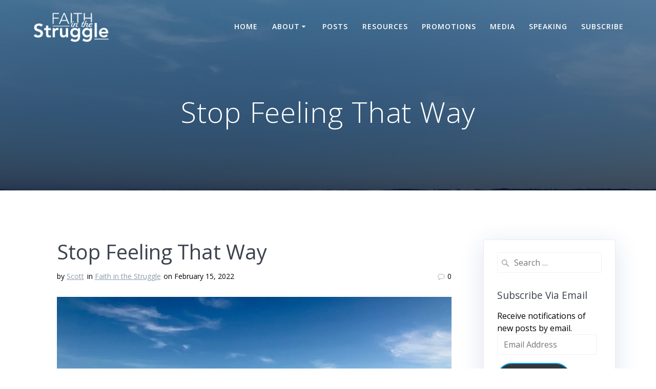

--- FILE ---
content_type: text/html; charset=UTF-8
request_url: https://faithinthestruggle.com/2022/02/15/stop-feeling-that-way/
body_size: 27838
content:
<!DOCTYPE html>
<html dir="ltr" lang="en-US" prefix="og: https://ogp.me/ns#">
<head>
    <meta charset="UTF-8">
    <meta name="viewport" content="width=device-width, initial-scale=1">
    <link rel="profile" href="http://gmpg.org/xfn/11">

	    
	<title>Stop Feeling That Way | Faith in the Struggle</title><style id="rocket-critical-css">@font-face{font-family:playht_fontello;src:url(https://s3.amazonaws.com/play-plugin/build/font/fontello2.eot);src:url(https://s3.amazonaws.com/play-plugin/build/font/fontello2.eot#iefix) format("embedded-opentype"),url(https://s3.amazonaws.com/play-plugin/build/font/fontello2.woff) format("woff"),url(https://s3.amazonaws.com/play-plugin/build/font/fontello2.ttf) format("truetype"),url(https://s3.amazonaws.com/play-plugin/build/font/fontello2.svg) format("svg");font-weight:400;font-style:normal;font-display:swap}.playhtIcon{font-family:playht_fontello;font-style:normal;font-weight:400;speak:none;display:inline-block;text-decoration:inherit;width:1em;margin-right:.2em;text-align:center;font-variant:normal;text-transform:none;line-height:1em;margin-left:.2em;-webkit-font-smoothing:antialiased;-moz-osx-font-smoothing:grayscale}.playht-custom-audio-wrapper>span{margin:0 10px}.playht-custom-audio__buffering{margin-right:40px}.playht-custom-audio__brand a{color:#21b67e;font-size:12px!important;text-decoration:none}.__play-listen-floating-btn{display:-webkit-box;display:-webkit-flex;display:-ms-flexbox;display:flex;-webkit-box-pack:center;-webkit-justify-content:center;-ms-flex-pack:center;justify-content:center;-webkit-box-align:center;-webkit-align-items:center;-ms-flex-align:center;align-items:center;background-color:#fff;color:#000;padding:5px;-webkit-transform-origin:center;transform-origin:center;-webkit-backface-visibility:hidden;backface-visibility:hidden;overflow:hidden;-webkit-font-smoothing:antialiased;-moz-osx-font-smoothing:grayscale;-webkit-box-shadow:0 1px 6px 0 rgba(0,0,0,.06),0 2px 32px 0 rgba(0,0,0,.16);box-shadow:0 1px 6px 0 rgba(0,0,0,.06),0 2px 32px 0 rgba(0,0,0,.16);z-index:2147483000!important;position:fixed!important;bottom:18px;right:18px;width:60px!important;height:60px!important;border-radius:50%!important;-webkit-animation:playht-floating-button-appear 250ms ease!important;animation:playht-floating-button-appear 250ms ease!important}.__play-listen-floating-btn__icon{width:35px;margin:0 auto;font-size:26px}@media only screen and (max-width:420px){.playht-custom-audio__buffering{margin-right:auto!important}.__play-listen-floating-btn{padding:0!important;width:52px!important;height:52px!important}.__play-listen-floating-btn__icon{font-size:24px}}@-webkit-keyframes playht-floating-button-appear{0%{opacity:0;-webkit-transform:scale(.5,.5);transform:scale(.5,.5)}100%{opacity:1;-webkit-transform:scale(1,1);transform:scale(1,1)}}@keyframes playht-floating-button-appear{0%{opacity:0;-webkit-transform:scale(.5,.5);transform:scale(.5,.5)}100%{opacity:1;-webkit-transform:scale(1,1);transform:scale(1,1)}}h2{font-weight:600}img{height:auto}audio,img{max-width:100%}*,.col-xs,.gridContainer,.row{box-sizing:border-box}.row{-webkit-box-orient:horizontal}div:after,ul.dropdown-menu:after,ul:after{clear:both}.bg-color-white{background-color:#fff}*{margin:0;padding:0;outline:0;-webkit-overflow-scrolling:touch}div:after,div:before,ul:after,ul:before{content:"";display:table;width:0}::-moz-focus-inner{border:0;padding:0}input[type=search]{-webkit-appearance:textfield}input[type=search]::-webkit-search-cancel-button,input[type=search]::-webkit-search-decoration{-webkit-appearance:none}body{text-align:center}@media (min-width:768px){body{text-align:left}}body,html{font-size:16px;line-height:1.5rem}body{font-family:"Open Sans",sans-serif;color:#8E9DAE;background-color:transparent}a{color:#03a9f4}h1,h2,h5{font-family:Muli,sans-serif;font-weight:600;color:#3C424F;text-rendering:optimizeLegibility;margin-bottom:16px}h1:last-child,p:last-child{margin-bottom:0}h1{font-size:3rem;line-height:4rem}h2{font-size:2.5rem;line-height:3rem}h5{font-size:"Open Sans",sans-serif;line-height:1.5rem;font-weight:800;letter-spacing:.14rem}ul,ul ul{margin:0 0 0 1.5rem}form,p,ul{margin-bottom:16px}.text-right{text-align:right}.small{font-size:.875em;line-height:1rem}@media (max-width:1024px){body,html{font-size:14px}}body #page a,body #page h1,body #page h2,body #page h5,body #page p{-ms-word-wrap:break-word;word-wrap:break-word}input{font-family:inherit}input{display:block;width:100%;font-size:1rem;height:2.5rem;outline:0;vertical-align:middle;background-color:#fff;border:1px solid #f1f1f1;border-radius:3px;box-shadow:none;padding:0 12px}input[type=search]{background-repeat:no-repeat;background-position:8px 53%;background-image:url('data:image/svg+xml;utf8,');padding-left:32px}label{color:#313439;margin-bottom:4px;font-size:15px}form{margin-bottom:2rem}.gridContainer{max-width:1232px;margin:0 auto;padding-right:15px;padding-left:15px}.row{display:-webkit-box;display:-webkit-flex;display:-moz-flex;display:-ms-flexbox;display:flex;-webkit-box-flex:0;-webkit-flex:0 1 auto;-moz-box-flex:0;-moz-flex:0 1 auto;-ms-flex:0 1 auto;flex:0 1 auto;-webkit-box-direction:normal;-webkit-flex-direction:row;-moz-flex-direction:row;-ms-flex-direction:row;flex-direction:row;-webkit-flex-wrap:wrap;-moz-flex-wrap:wrap;-ms-flex-wrap:wrap;flex-wrap:wrap;margin-right:-15px;margin-left:-15px}.row.basis-auto{-webkit-flex-basis:auto;-moz-flex-basis:auto;-ms-flex-preferred-size:auto;flex-basis:auto;-webkit-box-align:center;-ms-flex-align:center;-webkit-align-items:center;-moz-align-items:center;align-items:center}.row>*{-webkit-flex-basis:100%;-moz-flex-basis:100%;-ms-flex-preferred-size:100%;flex-basis:100%;padding-right:15px;padding-left:15px}.row:after,.row:before{position:absolute}.col-xs{-webkit-flex-shrink:0;-moz-flex-shrink:0;-ms-flex-negative:0;flex-shrink:0;padding-right:15px;padding-left:15px}.col-xs-3{box-sizing:border-box;-webkit-box-flex:0;padding-right:15px;padding-left:15px}.col-xs-3{-webkit-flex-grow:0;-moz-flex-grow:0;-ms-flex-positive:0;flex-grow:0;-webkit-flex-shrink:0;-moz-flex-shrink:0;-ms-flex-negative:0;flex-shrink:0;-webkit-flex-basis:25%;-moz-flex-basis:25%;-ms-flex-preferred-size:25%;flex-basis:25%;max-width:25%}.col-xs-9{box-sizing:border-box;-webkit-box-flex:0;padding-right:15px;padding-left:15px}.col-xs-9{-webkit-flex-grow:0;-moz-flex-grow:0;-ms-flex-positive:0;flex-grow:0;-webkit-flex-shrink:0;-moz-flex-shrink:0;-ms-flex-negative:0;flex-shrink:0;-webkit-flex-basis:75%;-moz-flex-basis:75%;-ms-flex-preferred-size:75%;flex-basis:75%;max-width:75%}.col-xs-12{box-sizing:border-box;-webkit-box-flex:0;padding-right:15px;padding-left:15px}.col-xs-12{-webkit-flex-grow:0;-moz-flex-grow:0;-ms-flex-positive:0;flex-grow:0;-webkit-flex-shrink:0;-moz-flex-shrink:0;-ms-flex-negative:0;flex-shrink:0;-webkit-flex-basis:100%;-moz-flex-basis:100%;-ms-flex-preferred-size:100%;flex-basis:100%;max-width:100%}.col-xs{-webkit-box-flex:1;-webkit-flex-grow:1;-moz-flex-grow:1;-ms-flex-positive:1;flex-grow:1;-webkit-flex-basis:0;-moz-flex-basis:0;-ms-flex-preferred-size:0;flex-basis:0;max-width:100%}@media only screen and (min-width:768px){.col-sm-fit{box-sizing:border-box;padding-right:15px;padding-left:15px}.gridContainer{width:90%}.col-sm-fit{-webkit-flex-shrink:0;-moz-flex-shrink:0;-ms-flex-negative:0;flex-shrink:0;-webkit-flex-basis:auto;-moz-flex-basis:auto;-ms-flex-preferred-size:auto;flex-basis:auto;-webkit-box-flex:0;-webkit-flex-grow:0;-moz-flex-grow:0;-ms-flex-positive:0;flex-grow:0;max-width:100%}.col-sm-4{-webkit-box-flex:0;box-sizing:border-box;padding-right:15px;padding-left:15px}.col-sm-4{-webkit-flex-grow:0;-moz-flex-grow:0;-ms-flex-positive:0;flex-grow:0;-webkit-flex-shrink:0;-moz-flex-shrink:0;-ms-flex-negative:0;flex-shrink:0;-webkit-flex-basis:33.33333%;-moz-flex-basis:33.33333%;-ms-flex-preferred-size:33.33333%;flex-basis:33.33333%;max-width:33.33333%}.col-sm-8{box-sizing:border-box;-webkit-box-flex:0;padding-right:15px;padding-left:15px}.col-sm-8{-webkit-flex-grow:0;-moz-flex-grow:0;-ms-flex-positive:0;flex-grow:0;-webkit-flex-shrink:0;-moz-flex-shrink:0;-ms-flex-negative:0;flex-shrink:0;-webkit-flex-basis:66.66667%;-moz-flex-basis:66.66667%;-ms-flex-preferred-size:66.66667%;flex-basis:66.66667%;max-width:66.66667%}}@media only screen and (min-width:1024px){.gridContainer{width:90%}.col-md-2{box-sizing:border-box;-webkit-box-flex:0;padding-right:15px;padding-left:15px}.col-md-2{-webkit-flex-grow:0;-moz-flex-grow:0;-ms-flex-positive:0;flex-grow:0;-webkit-flex-shrink:0;-moz-flex-shrink:0;-ms-flex-negative:0;flex-shrink:0;-webkit-flex-basis:16.66667%;-moz-flex-basis:16.66667%;-ms-flex-preferred-size:16.66667%;flex-basis:16.66667%;max-width:16.66667%}.col-md-3{box-sizing:border-box;-webkit-box-flex:0;padding-right:15px;padding-left:15px}.col-md-3{-webkit-flex-grow:0;-moz-flex-grow:0;-ms-flex-positive:0;flex-grow:0;-webkit-flex-shrink:0;-moz-flex-shrink:0;-ms-flex-negative:0;flex-shrink:0;-webkit-flex-basis:25%;-moz-flex-basis:25%;-ms-flex-preferred-size:25%;flex-basis:25%;max-width:25%}.col-md-10,.col-md-9{box-sizing:border-box;-webkit-box-flex:0;padding-right:15px;padding-left:15px}.col-md-9{-webkit-flex-grow:0;-moz-flex-grow:0;-ms-flex-positive:0;flex-grow:0;-webkit-flex-shrink:0;-moz-flex-shrink:0;-ms-flex-negative:0;flex-shrink:0;-webkit-flex-basis:75%;-moz-flex-basis:75%;-ms-flex-preferred-size:75%;flex-basis:75%;max-width:75%}.col-md-10{-webkit-flex-grow:0;-moz-flex-grow:0;-ms-flex-positive:0;flex-grow:0;-webkit-flex-shrink:0;-moz-flex-shrink:0;-ms-flex-negative:0;flex-shrink:0;-webkit-flex-basis:83.33333%;-moz-flex-basis:83.33333%;-ms-flex-preferred-size:83.33333%;flex-basis:83.33333%;max-width:83.33333%}}@media only screen and (min-width:1200px){.gridContainer{width:90%}}.screen-reader-text{clip:rect(1px,1px,1px,1px);position:absolute!important;height:1px;width:1px;overflow:hidden;word-wrap:normal!important}#mainmenu_container{display:none}@media (min-width:768px){#mainmenu_container{display:flex}}ul.dropdown-menu{list-style:none;padding:0;margin:0;display:none;z-index:1;left:0;box-sizing:border-box;width:100%;position:absolute}ul.dropdown-menu li{display:block;position:relative;color:#fff;overflow:hidden;padding:.85rem}ul.dropdown-menu li a{display:block;text-decoration:none;white-space:nowrap;color:inherit;position:relative}ul.dropdown-menu li.menu-item-has-children>a:after{content:"\f0d7";font-family:FontAwesome;display:inline-block;color:inherit;font-size:.8em;box-sizing:border-box;width:20px;height:100%;text-align:center;position:absolute;right:1em;opacity:.9}ul.dropdown-menu li.menu-item-has-children li.menu-item-has-children>a:after{content:"\f0da";right:0;z-index:1}ul.dropdown-menu ul{margin-left:0;left:0;padding-left:1em;min-width:100%;display:block;box-sizing:border-box;opacity:0;height:0;overflow:hidden;box-shadow:1px 1px 4px 2px rgba(0,0,0,.11);border-radius:2px;background-color:#fff}ul.dropdown-menu ul li{border-top:0;color:#6B7C93;line-height:120%;font-weight:600;position:relative;padding:0;font-size:14px}ul.dropdown-menu ul li:after{display:block;content:' ';width:100%;height:1px;background-color:rgba(128,128,128,.2);position:absolute;left:0;bottom:0;mix-blend-mode:exclusion}ul.dropdown-menu ul li:last-of-type:after{display:none}ul.dropdown-menu:after,ul.dropdown-menu:before{content:" ";display:table}ul.dropdown-menu ul li a{padding:.75rem 1.5rem}ul.dropdown-menu ul ul{left:100%;top:0}@media (min-width:768px){ul.dropdown-menu{display:-webkit-box;display:-webkit-flex;display:-moz-flex;display:-ms-flexbox;display:flex;-webkit-box-flex:1;-webkit-flex:1 0 auto;-moz-box-flex:1;-moz-flex:1 0 auto;-ms-flex:1 0 auto;flex:1 0 auto;-webkit-box-direction:normal;-webkit-box-orient:horizontal;-webkit-flex-direction:row;-moz-flex-direction:row;-ms-flex-direction:row;flex-direction:row;-webkit-flex-wrap:wrap;-moz-flex-wrap:wrap;-ms-flex-wrap:wrap;flex-wrap:wrap;position:static}ul.dropdown-menu>li>a{font-weight:600;font-style:normal;font-size:14px;line-height:160%;letter-spacing:1px;text-transform:uppercase}ul.dropdown-menu>li>ul{left:.85rem}ul.dropdown-menu li ul{position:absolute;padding-left:0;min-width:200px;z-index:10;top:100%}ul.dropdown-menu li ul ul:before{content:" ";width:5px;height:100%;background:0 0;position:absolute;z-index:-1}ul.dropdown-menu li ul ul{margin-left:5px;top:0}ul.dropdown-menu li ul ul:before{display:block;float:left;margin-left:-5px}ul.main-menu>li.menu-item-has-children>a:after{vertical-align:middle;position:relative;right:0;margin-left:-.2em;margin-top:-.3em}}ul.dropdown-menu>li{color:#fff}ul.dropdown-menu.active-line-top>li>a{margin-top:3px}.header-top{align-items:center;width:100%;position:absolute;z-index:100}.navigation-bar{display:block;width:100%;-webkit-backface-visibility:hidden;-moz-backface-visibility:hidden;-ms-backface-visibility:hidden;-o-backface-visibility:hidden;backface-visibility:hidden;padding-top:1rem;padding-bottom:1rem;position:relative}.navigation-wrapper:not(.gridContainer){padding-left:5%;padding-right:5%}.logo_col,.main_menu_col{text-align:left;display:-webkit-box;display:-webkit-flex;display:-moz-flex;display:-ms-flexbox;display:flex;-webkit-box-align:center;-ms-flex-align:center;-webkit-align-items:center;-moz-align-items:center;align-items:center}.main_menu_col{justify-content:flex-end}.logo_col{-webkit-flex-basis:auto;-moz-flex-basis:auto;-ms-flex-preferred-size:auto;flex-basis:auto;max-width:80%}.header-wrapper{position:relative;-webkit-box-flex:0;-webkit-flex:0 0 auto;-moz-box-flex:0;-moz-flex:0 0 auto;-ms-flex:0 0 auto;flex:0 0 auto;flex-grow:0}.header-wrapper>div[class*=header]{flex-grow:1}.header{background-position:center center;background-repeat:no-repeat;background-size:cover;position:relative;z-index:0}h1.hero-title{color:#FFF;margin-bottom:1.25rem;font-size:3.5rem;font-weight:300;line-height:1.14;letter-spacing:.9px}.color-overlay:after,.color-overlay:before{width:100%;height:100%;top:0;left:0;position:absolute;z-index:1;display:inline-block;content:" "}.color-overlay:after{z-index:2;display:block}.background-overlay{width:100%;height:100%;top:0;left:0;position:absolute;z-index:1;display:inline-block;content:""}img.custom-logo,img.logo.dark{vertical-align:middle;max-height:100%;width:auto}.logo-link.dark{opacity:0;display:none}.white-logo a.logo-link.dark{opacity:0;display:none}.white-logo a.logo-link.dark+a.custom-logo-link{opacity:1;display:inline-block}.inner-header-description{position:relative;z-index:50}@media (min-width:768px){.logo_col{max-width:30%}}.offcanvas{background:#fff;position:fixed;padding:1.5rem;height:100%;top:0;left:0;z-index:300;overflow-y:scroll}.offcanvas-right{left:auto;right:0}#offcanvas-wrapper,.site{-webkit-box-direction:normal;-webkit-box-orient:vertical}.sidebar h5{text-transform:uppercase}html.has-offscreen body:after{content:" ";display:block;top:0;left:0;height:100%;width:100%;position:fixed;background:rgba(34,43,52,.7);opacity:0;z-index:-1}.main_menu_col [data-component=offcanvas]{color:#fff;position:relative;text-align:center}.main_menu_col [data-component=offcanvas] .bubble{position:absolute;z-index:0;height:2.5rem;width:2.5rem;background-color:#000;opacity:.1;border-radius:100%}.main_menu_col [data-component=offcanvas] i.fa{font-size:1.1rem;line-height:2.5rem;height:2.5rem;width:2.5rem;text-align:center;position:relative;z-index:1}#offcanvas-wrapper{left:auto;right:0;background-color:#222B34;padding:0;overflow:auto;z-index:99999;display:-webkit-box;display:-webkit-flex;display:-moz-flex;display:-ms-flexbox;display:flex;-webkit-box-flex:0;-webkit-flex:0 1 auto;-moz-box-flex:0;-moz-flex:0 1 auto;-ms-flex:0 1 auto;flex:0 1 auto;-webkit-flex-direction:column;-moz-flex-direction:column;-ms-flex-direction:column;flex-direction:column}#offcanvas-wrapper.hide{display:none}#offcanvas-wrapper .offcanvas-top{padding-top:2rem;padding-bottom:2rem}#offcanvas-wrapper .offcanvas-top .logo-holder a{color:#fff;text-decoration:none;font-size:1.5rem;text-align:center;display:block}#offcanvas-wrapper .offcanvas-top .logo-holder img{max-width:80%;display:block;margin:auto}#offcanvas-wrapper #offcanvas-menu{-webkit-box-flex:1;-webkit-flex:1 1 auto;-moz-box-flex:1;-moz-flex:1 1 auto;-ms-flex:1 1 auto;flex:1 1 auto}.offcanvas_menu{margin-left:0;list-style:none;flex:1}.offcanvas_menu *{color:#fff}.offcanvas_menu ul{list-style:none}.offcanvas_menu li{color:#fff;border-bottom:1px solid rgba(128,128,128,.2);font-size:.8rem;text-align:left}.offcanvas_menu li a{text-decoration:none;color:inherit;position:relative;display:block;padding:.75rem 0 .75rem 2.5rem;font-size:.875rem;line-height:1}.offcanvas_menu li:first-of-type{border-bottom:1px solid rgba(128,128,128,.2)}.offcanvas_menu li.menu-item-has-children>a .arrow{color:inherit!important;position:absolute;top:0;width:3.5em;height:100%;line-height:1em;text-align:center;right:0}.offcanvas_menu li.menu-item-has-children>a .arrow:before{content:"\f054";transform:translateY(-50%) translateX(-50%);display:inline-block;top:50%;position:absolute;left:50%}.offcanvas_menu li>ul{display:none;margin-left:0;background-color:rgba(255,255,255,.2)}.offcanvas_menu li>ul>li>a{padding-left:3.75rem}.offcanvas_menu li>ul>li>ul>li>a{padding-left:5rem}@media (min-width:768px) and (max-width:1023px){[data-component=offcanvas]{display:none}}@media (min-width:1024px){[data-component=offcanvas]{display:none}}.post-item{border:1px solid #e0e1e1;background-color:#fff;box-shadow:none}.content.post-page{padding-top:50px;padding-bottom:50px}.post-content-inner{margin:2rem 0}.post-item .post-content-single{padding:3rem}@media (max-width:768px){.post-item{margin-bottom:1rem}.post-item .post-content-single{padding:3rem 1rem}.post-item .post-content-single .post-content-inner{text-align:initial}}.site{display:-webkit-box;display:-webkit-flex;display:-moz-flex;display:-ms-flexbox;box-sizing:border-box}.sidebar .widget_search form{margin-bottom:0}.sidebar .widget{background-color:#fff;box-shadow:none;border:1px solid #e0e1e1}html{background-color:#fff}body{min-height:1px}[data-parallax-depth]{background-attachment:fixed;will-change:transform;transform:translate3d(0,0,0)}[data-parallax-depth]:after,[data-parallax-depth]:before{background-attachment:fixed!important}@-moz-document url-prefix(){[data-parallax-depth]{will-change:unset;transform:unset}}.site{display:flex;-webkit-box-flex:0;-webkit-flex:0 1 auto;-moz-box-flex:0;-moz-flex:0 1 auto;-ms-flex:0 1 auto;flex:0 1 auto;-webkit-flex-direction:column;-moz-flex-direction:column;-ms-flex-direction:column;flex-direction:column;min-height:100vh}.site>.content{z-index:1;-webkit-box-flex:0;-webkit-flex:0 0 auto;-moz-box-flex:0;-moz-flex:0 0 auto;-ms-flex:0 0 auto;flex:0 0 auto;flex-grow:1;background-color:#fff}.site>.content{padding-top:6rem;padding-bottom:6rem}@media (max-width:768px){.site>.content{padding-top:3rem;padding-bottom:3rem}}.mesmerize-inner-page .content{background-color:#F5FAFD}.sidebar .widget,.space-bottom-small{margin-bottom:1rem}i.fa{color:#acb7c3}a i.fa{color:inherit}@media (max-width:767px){.space-bottom-xs{margin-bottom:2rem}.sidebar .widget{padding:1rem}}@media (min-width:768px){.sidebar .widget{padding:1rem}}.header-description-row h1{display:block}body,h1,h2,h5{font-family:"Open Sans",Helvetica,Arial,sans-serif}body{font-weight:400}body{color:#6B7C93}h1,h2,h5{font-weight:400}h5{letter-spacing:2px}@media only screen and (min-width:768px){h5{font-size:1rem}}.post-meta .font-icon-post{margin-right:.3rem}ul.is-bar{margin:0;list-style:none}ul.is-bar li{display:inline-block}ul.is-bar li+li{margin-left:.1rem}.post-meta a{color:#8e9dae}.post-item .wp-post-image{max-width:100%;height:auto;width:100%}.post-item .post-content-single{padding:2rem 3rem 0}.post-item p{margin-bottom:2rem;line-height:1.6}.post-item-single{border:none}.post-item-single .post-content-single{padding:0 2rem;border:none}.sidebar .panel{border:1px solid #ececec;border-radius:4px;-webkit-box-shadow:0 .5625rem 2.8125rem 0 rgba(35,69,152,.15);box-shadow:0 .5625rem 2.8125rem 0 rgba(35,69,152,.15)}.sidebar .widget{background-color:transparent;-webkit-box-shadow:none;box-shadow:none;border:none;padding:1rem 1.6rem;margin:0}.sidebar .widget .widgettitle{letter-spacing:normal;text-transform:capitalize;font-size:120%}.sidebar .widget:first-child{padding-top:1.5rem}.fa{display:inline-block}@font-face{font-family:FontAwesome;src:url(https://faithinthestruggle.com/wp-content/themes/highlight-pro/assets/fonts/fontawesome-webfont.eot?v=4.7.0);src:url(https://faithinthestruggle.com/wp-content/themes/highlight-pro/assets/fonts/fontawesome-webfont.eot?#iefix&v=4.7.0) format('embedded-opentype'),url(https://faithinthestruggle.com/wp-content/themes/highlight-pro/assets/fonts/fontawesome-webfont.woff2?v=4.7.0) format('woff2'),url(https://faithinthestruggle.com/wp-content/themes/highlight-pro/assets/fonts/fontawesome-webfont.woff?v=4.7.0) format('woff'),url(https://faithinthestruggle.com/wp-content/themes/highlight-pro/assets/fonts/fontawesome-webfont.ttf?v=4.7.0) format('truetype'),url(https://faithinthestruggle.com/wp-content/themes/highlight-pro/assets/fonts/fontawesome-webfont.svg?v=4.7.0#fontawesomeregular) format('svg');font-weight:400;font-style:normal}.fa{font:normal normal normal 14px/1 FontAwesome;font-size:inherit;text-rendering:auto;-webkit-font-smoothing:antialiased;-moz-osx-font-smoothing:grayscale}.fa-bars:before{content:"\f0c9"}.fa-comment-o:before{content:"\f0e5"}#jp-relatedposts .jp-relatedposts-items p{font-size:14px;line-height:20px;margin:0}#jp-relatedposts .jp-relatedposts-items p{margin-bottom:0}#jp-relatedposts .jp-relatedposts-items-visual div.jp-relatedposts-post-thumbs p.jp-relatedposts-post-excerpt{display:none}#subscribe-email input{width:95%}.screen-reader-text{border:0;clip:rect(1px,1px,1px,1px);-webkit-clip-path:inset(50%);clip-path:inset(50%);height:1px;margin:-1px;overflow:hidden;padding:0;position:absolute!important;width:1px;word-wrap:normal!important}.screen-reader-text{border:0;clip:rect(1px,1px,1px,1px);-webkit-clip-path:inset(50%);clip-path:inset(50%);height:1px;margin:-1px;overflow:hidden;padding:0;position:absolute!important;width:1px;word-wrap:normal!important}</style><link rel="preload" href="https://faithinthestruggle.com/wp-content/cache/min/1/245b1c734a10bb669c7fd24437d1aa20.css" data-rocket-async="style" as="style" onload="this.onload=null;this.rel='stylesheet'" media="all" data-minify="1" />

		<!-- All in One SEO 4.9.3 - aioseo.com -->
	<meta name="description" content="Indeed he was ill, near to death. But God had mercy on him, and not only on him but on me also, lest I should have sorrow upon sorrow. Philippians 2:27 Someone recently asked my wife about the things other Christians said back when our lives fell apart due to my addiction. There were constructive" />
	<meta name="robots" content="max-image-preview:large" />
	<meta name="author" content="Scott"/>
	<meta name="google-site-verification" content="zBnADRQyLU7M19DbPHDt9t3ddi3LBsZynfdxT9bbtuQ" />
	<link rel="canonical" href="https://faithinthestruggle.com/2022/02/15/stop-feeling-that-way/" />
	<meta name="generator" content="All in One SEO (AIOSEO) 4.9.3" />
		<meta property="og:locale" content="en_US" />
		<meta property="og:site_name" content="Faith in the Struggle" />
		<meta property="og:type" content="article" />
		<meta property="og:title" content="Stop Feeling That Way | Faith in the Struggle" />
		<meta property="og:description" content="Indeed he was ill, near to death. But God had mercy on him, and not only on him but on me also, lest I should have sorrow upon sorrow. Philippians 2:27 Someone recently asked my wife about the things other Christians said back when our lives fell apart due to my addiction. There were constructive" />
		<meta property="og:url" content="https://faithinthestruggle.com/2022/02/15/stop-feeling-that-way/" />
		<meta property="og:image" content="https://faithinthestruggle.com/wp-content/uploads/2022/02/IMG_5171-scaled.jpeg" />
		<meta property="og:image:secure_url" content="https://faithinthestruggle.com/wp-content/uploads/2022/02/IMG_5171-scaled.jpeg" />
		<meta property="og:image:width" content="2560" />
		<meta property="og:image:height" content="1548" />
		<meta property="article:published_time" content="2022-02-15T11:24:39+00:00" />
		<meta property="article:modified_time" content="2022-02-15T11:24:39+00:00" />
		<meta property="article:publisher" content="https://www.facebook.com/faithinthestruggle" />
		<script type="application/ld+json" class="aioseo-schema">
			{"@context":"https:\/\/schema.org","@graph":[{"@type":"Article","@id":"https:\/\/faithinthestruggle.com\/2022\/02\/15\/stop-feeling-that-way\/#article","name":"Stop Feeling That Way | Faith in the Struggle","headline":"Stop Feeling That Way","author":{"@id":"https:\/\/faithinthestruggle.com\/author\/sabrams567gmail-com\/#author"},"publisher":{"@id":"https:\/\/faithinthestruggle.com\/#organization"},"image":{"@type":"ImageObject","url":"https:\/\/i0.wp.com\/faithinthestruggle.com\/wp-content\/uploads\/2022\/02\/IMG_5171-scaled.jpeg?fit=2560%2C1548&ssl=1","width":2560,"height":1548},"datePublished":"2022-02-15T05:24:39-06:00","dateModified":"2022-02-15T05:24:39-06:00","inLanguage":"en-US","mainEntityOfPage":{"@id":"https:\/\/faithinthestruggle.com\/2022\/02\/15\/stop-feeling-that-way\/#webpage"},"isPartOf":{"@id":"https:\/\/faithinthestruggle.com\/2022\/02\/15\/stop-feeling-that-way\/#webpage"},"articleSection":"Faith in the Struggle"},{"@type":"BreadcrumbList","@id":"https:\/\/faithinthestruggle.com\/2022\/02\/15\/stop-feeling-that-way\/#breadcrumblist","itemListElement":[{"@type":"ListItem","@id":"https:\/\/faithinthestruggle.com#listItem","position":1,"name":"Home","item":"https:\/\/faithinthestruggle.com","nextItem":{"@type":"ListItem","@id":"https:\/\/faithinthestruggle.com\/category\/uncategorized\/#listItem","name":"Faith in the Struggle"}},{"@type":"ListItem","@id":"https:\/\/faithinthestruggle.com\/category\/uncategorized\/#listItem","position":2,"name":"Faith in the Struggle","item":"https:\/\/faithinthestruggle.com\/category\/uncategorized\/","nextItem":{"@type":"ListItem","@id":"https:\/\/faithinthestruggle.com\/2022\/02\/15\/stop-feeling-that-way\/#listItem","name":"Stop Feeling That Way"},"previousItem":{"@type":"ListItem","@id":"https:\/\/faithinthestruggle.com#listItem","name":"Home"}},{"@type":"ListItem","@id":"https:\/\/faithinthestruggle.com\/2022\/02\/15\/stop-feeling-that-way\/#listItem","position":3,"name":"Stop Feeling That Way","previousItem":{"@type":"ListItem","@id":"https:\/\/faithinthestruggle.com\/category\/uncategorized\/#listItem","name":"Faith in the Struggle"}}]},{"@type":"Organization","@id":"https:\/\/faithinthestruggle.com\/#organization","name":"Faith in the Struggle","description":"A daily meditation on addiction, faith, and recovery.","url":"https:\/\/faithinthestruggle.com\/","logo":{"@type":"ImageObject","url":"https:\/\/i0.wp.com\/faithinthestruggle.com\/wp-content\/uploads\/2020\/01\/cropped-Faith_in_the_Struggle-logo-square.png?fit=512%2C512&ssl=1","@id":"https:\/\/faithinthestruggle.com\/2022\/02\/15\/stop-feeling-that-way\/#organizationLogo","width":512,"height":512,"caption":"Faith in the Struggle"},"image":{"@id":"https:\/\/faithinthestruggle.com\/2022\/02\/15\/stop-feeling-that-way\/#organizationLogo"},"sameAs":["https:\/\/www.instagram.com\/faithinthestruggle_\/"]},{"@type":"Person","@id":"https:\/\/faithinthestruggle.com\/author\/sabrams567gmail-com\/#author","url":"https:\/\/faithinthestruggle.com\/author\/sabrams567gmail-com\/","name":"Scott","image":{"@type":"ImageObject","@id":"https:\/\/faithinthestruggle.com\/2022\/02\/15\/stop-feeling-that-way\/#authorImage","url":"https:\/\/secure.gravatar.com\/avatar\/35e8ae0175f7c5f5484e477823878853d1c4f10349f7114f535283a426fb49ae?s=96&d=mm&r=g","width":96,"height":96,"caption":"Scott"}},{"@type":"WebPage","@id":"https:\/\/faithinthestruggle.com\/2022\/02\/15\/stop-feeling-that-way\/#webpage","url":"https:\/\/faithinthestruggle.com\/2022\/02\/15\/stop-feeling-that-way\/","name":"Stop Feeling That Way | Faith in the Struggle","description":"Indeed he was ill, near to death. But God had mercy on him, and not only on him but on me also, lest I should have sorrow upon sorrow. Philippians 2:27 Someone recently asked my wife about the things other Christians said back when our lives fell apart due to my addiction. There were constructive","inLanguage":"en-US","isPartOf":{"@id":"https:\/\/faithinthestruggle.com\/#website"},"breadcrumb":{"@id":"https:\/\/faithinthestruggle.com\/2022\/02\/15\/stop-feeling-that-way\/#breadcrumblist"},"author":{"@id":"https:\/\/faithinthestruggle.com\/author\/sabrams567gmail-com\/#author"},"creator":{"@id":"https:\/\/faithinthestruggle.com\/author\/sabrams567gmail-com\/#author"},"image":{"@type":"ImageObject","url":"https:\/\/i0.wp.com\/faithinthestruggle.com\/wp-content\/uploads\/2022\/02\/IMG_5171-scaled.jpeg?fit=2560%2C1548&ssl=1","@id":"https:\/\/faithinthestruggle.com\/2022\/02\/15\/stop-feeling-that-way\/#mainImage","width":2560,"height":1548},"primaryImageOfPage":{"@id":"https:\/\/faithinthestruggle.com\/2022\/02\/15\/stop-feeling-that-way\/#mainImage"},"datePublished":"2022-02-15T05:24:39-06:00","dateModified":"2022-02-15T05:24:39-06:00"},{"@type":"WebSite","@id":"https:\/\/faithinthestruggle.com\/#website","url":"https:\/\/faithinthestruggle.com\/","name":"Faith in the Struggle","description":"A daily meditation on addiction, faith, and recovery.","inLanguage":"en-US","publisher":{"@id":"https:\/\/faithinthestruggle.com\/#organization"}}]}
		</script>
		<!-- All in One SEO -->

<!-- Jetpack Site Verification Tags -->
<meta name="google-site-verification" content="sEjaJ799s7qvDqF8yOgiI9K6ZLbu7X0K75A7mDR5Y9Q" />
<link rel='dns-prefetch' href='//www.googletagmanager.com' />
<link rel='dns-prefetch' href='//stats.wp.com' />
<link rel='dns-prefetch' href='//fonts.googleapis.com' />
<link href='https://fonts.gstatic.com' crossorigin rel='preconnect' />
<link rel='preconnect' href='//i0.wp.com' />
<link rel='preconnect' href='//c0.wp.com' />
<link rel="alternate" type="application/rss+xml" title="Faith in the Struggle &raquo; Feed" href="https://faithinthestruggle.com/feed/" />
<link rel="alternate" type="application/rss+xml" title="Faith in the Struggle &raquo; Comments Feed" href="https://faithinthestruggle.com/comments/feed/" />
<link rel="alternate" type="application/rss+xml" title="Faith in the Struggle &raquo; Stop Feeling That Way Comments Feed" href="https://faithinthestruggle.com/2022/02/15/stop-feeling-that-way/feed/" />
<link rel="alternate" title="oEmbed (JSON)" type="application/json+oembed" href="https://faithinthestruggle.com/wp-json/oembed/1.0/embed?url=https%3A%2F%2Ffaithinthestruggle.com%2F2022%2F02%2F15%2Fstop-feeling-that-way%2F" />
<link rel="alternate" title="oEmbed (XML)" type="text/xml+oembed" href="https://faithinthestruggle.com/wp-json/oembed/1.0/embed?url=https%3A%2F%2Ffaithinthestruggle.com%2F2022%2F02%2F15%2Fstop-feeling-that-way%2F&#038;format=xml" />
		<!-- This site uses the Google Analytics by MonsterInsights plugin v9.11.1 - Using Analytics tracking - https://www.monsterinsights.com/ -->
							<script data-no-minify="1" src="https://faithinthestruggle.com/wp-content/cache/busting/1/gtm-dc730a5d554c421488580fb01bda9c78.js"  data-cfasync="false" data-wpfc-render="false" type="text/javascript" async></script>
			<script data-cfasync="false" data-wpfc-render="false" type="text/javascript">
				var mi_version = '9.11.1';
				var mi_track_user = true;
				var mi_no_track_reason = '';
								var MonsterInsightsDefaultLocations = {"page_location":"https:\/\/faithinthestruggle.com\/2022\/02\/15\/stop-feeling-that-way\/"};
								if ( typeof MonsterInsightsPrivacyGuardFilter === 'function' ) {
					var MonsterInsightsLocations = (typeof MonsterInsightsExcludeQuery === 'object') ? MonsterInsightsPrivacyGuardFilter( MonsterInsightsExcludeQuery ) : MonsterInsightsPrivacyGuardFilter( MonsterInsightsDefaultLocations );
				} else {
					var MonsterInsightsLocations = (typeof MonsterInsightsExcludeQuery === 'object') ? MonsterInsightsExcludeQuery : MonsterInsightsDefaultLocations;
				}

								var disableStrs = [
										'ga-disable-G-9LN96RRLC5',
									];

				/* Function to detect opted out users */
				function __gtagTrackerIsOptedOut() {
					for (var index = 0; index < disableStrs.length; index++) {
						if (document.cookie.indexOf(disableStrs[index] + '=true') > -1) {
							return true;
						}
					}

					return false;
				}

				/* Disable tracking if the opt-out cookie exists. */
				if (__gtagTrackerIsOptedOut()) {
					for (var index = 0; index < disableStrs.length; index++) {
						window[disableStrs[index]] = true;
					}
				}

				/* Opt-out function */
				function __gtagTrackerOptout() {
					for (var index = 0; index < disableStrs.length; index++) {
						document.cookie = disableStrs[index] + '=true; expires=Thu, 31 Dec 2099 23:59:59 UTC; path=/';
						window[disableStrs[index]] = true;
					}
				}

				if ('undefined' === typeof gaOptout) {
					function gaOptout() {
						__gtagTrackerOptout();
					}
				}
								window.dataLayer = window.dataLayer || [];

				window.MonsterInsightsDualTracker = {
					helpers: {},
					trackers: {},
				};
				if (mi_track_user) {
					function __gtagDataLayer() {
						dataLayer.push(arguments);
					}

					function __gtagTracker(type, name, parameters) {
						if (!parameters) {
							parameters = {};
						}

						if (parameters.send_to) {
							__gtagDataLayer.apply(null, arguments);
							return;
						}

						if (type === 'event') {
														parameters.send_to = monsterinsights_frontend.v4_id;
							var hookName = name;
							if (typeof parameters['event_category'] !== 'undefined') {
								hookName = parameters['event_category'] + ':' + name;
							}

							if (typeof MonsterInsightsDualTracker.trackers[hookName] !== 'undefined') {
								MonsterInsightsDualTracker.trackers[hookName](parameters);
							} else {
								__gtagDataLayer('event', name, parameters);
							}
							
						} else {
							__gtagDataLayer.apply(null, arguments);
						}
					}

					__gtagTracker('js', new Date());
					__gtagTracker('set', {
						'developer_id.dZGIzZG': true,
											});
					if ( MonsterInsightsLocations.page_location ) {
						__gtagTracker('set', MonsterInsightsLocations);
					}
										__gtagTracker('config', 'G-9LN96RRLC5', {"forceSSL":"true","link_attribution":"true"} );
										window.gtag = __gtagTracker;										(function () {
						/* https://developers.google.com/analytics/devguides/collection/analyticsjs/ */
						/* ga and __gaTracker compatibility shim. */
						var noopfn = function () {
							return null;
						};
						var newtracker = function () {
							return new Tracker();
						};
						var Tracker = function () {
							return null;
						};
						var p = Tracker.prototype;
						p.get = noopfn;
						p.set = noopfn;
						p.send = function () {
							var args = Array.prototype.slice.call(arguments);
							args.unshift('send');
							__gaTracker.apply(null, args);
						};
						var __gaTracker = function () {
							var len = arguments.length;
							if (len === 0) {
								return;
							}
							var f = arguments[len - 1];
							if (typeof f !== 'object' || f === null || typeof f.hitCallback !== 'function') {
								if ('send' === arguments[0]) {
									var hitConverted, hitObject = false, action;
									if ('event' === arguments[1]) {
										if ('undefined' !== typeof arguments[3]) {
											hitObject = {
												'eventAction': arguments[3],
												'eventCategory': arguments[2],
												'eventLabel': arguments[4],
												'value': arguments[5] ? arguments[5] : 1,
											}
										}
									}
									if ('pageview' === arguments[1]) {
										if ('undefined' !== typeof arguments[2]) {
											hitObject = {
												'eventAction': 'page_view',
												'page_path': arguments[2],
											}
										}
									}
									if (typeof arguments[2] === 'object') {
										hitObject = arguments[2];
									}
									if (typeof arguments[5] === 'object') {
										Object.assign(hitObject, arguments[5]);
									}
									if ('undefined' !== typeof arguments[1].hitType) {
										hitObject = arguments[1];
										if ('pageview' === hitObject.hitType) {
											hitObject.eventAction = 'page_view';
										}
									}
									if (hitObject) {
										action = 'timing' === arguments[1].hitType ? 'timing_complete' : hitObject.eventAction;
										hitConverted = mapArgs(hitObject);
										__gtagTracker('event', action, hitConverted);
									}
								}
								return;
							}

							function mapArgs(args) {
								var arg, hit = {};
								var gaMap = {
									'eventCategory': 'event_category',
									'eventAction': 'event_action',
									'eventLabel': 'event_label',
									'eventValue': 'event_value',
									'nonInteraction': 'non_interaction',
									'timingCategory': 'event_category',
									'timingVar': 'name',
									'timingValue': 'value',
									'timingLabel': 'event_label',
									'page': 'page_path',
									'location': 'page_location',
									'title': 'page_title',
									'referrer' : 'page_referrer',
								};
								for (arg in args) {
																		if (!(!args.hasOwnProperty(arg) || !gaMap.hasOwnProperty(arg))) {
										hit[gaMap[arg]] = args[arg];
									} else {
										hit[arg] = args[arg];
									}
								}
								return hit;
							}

							try {
								f.hitCallback();
							} catch (ex) {
							}
						};
						__gaTracker.create = newtracker;
						__gaTracker.getByName = newtracker;
						__gaTracker.getAll = function () {
							return [];
						};
						__gaTracker.remove = noopfn;
						__gaTracker.loaded = true;
						window['__gaTracker'] = __gaTracker;
					})();
									} else {
										console.log("");
					(function () {
						function __gtagTracker() {
							return null;
						}

						window['__gtagTracker'] = __gtagTracker;
						window['gtag'] = __gtagTracker;
					})();
									}
			</script>
							<!-- / Google Analytics by MonsterInsights -->
		<style id='wp-img-auto-sizes-contain-inline-css' type='text/css'>
img:is([sizes=auto i],[sizes^="auto," i]){contain-intrinsic-size:3000px 1500px}
/*# sourceURL=wp-img-auto-sizes-contain-inline-css */
</style>



<style id='wp-emoji-styles-inline-css' type='text/css'>

	img.wp-smiley, img.emoji {
		display: inline !important;
		border: none !important;
		box-shadow: none !important;
		height: 1em !important;
		width: 1em !important;
		margin: 0 0.07em !important;
		vertical-align: -0.1em !important;
		background: none !important;
		padding: 0 !important;
	}
/*# sourceURL=wp-emoji-styles-inline-css */
</style>

<style id='classic-theme-styles-inline-css' type='text/css'>
/*! This file is auto-generated */
.wp-block-button__link{color:#fff;background-color:#32373c;border-radius:9999px;box-shadow:none;text-decoration:none;padding:calc(.667em + 2px) calc(1.333em + 2px);font-size:1.125em}.wp-block-file__button{background:#32373c;color:#fff;text-decoration:none}
/*# sourceURL=/wp-includes/css/classic-themes.min.css */
</style>



<style id='jetpack-sharing-buttons-style-inline-css' type='text/css'>
.jetpack-sharing-buttons__services-list{display:flex;flex-direction:row;flex-wrap:wrap;gap:0;list-style-type:none;margin:5px;padding:0}.jetpack-sharing-buttons__services-list.has-small-icon-size{font-size:12px}.jetpack-sharing-buttons__services-list.has-normal-icon-size{font-size:16px}.jetpack-sharing-buttons__services-list.has-large-icon-size{font-size:24px}.jetpack-sharing-buttons__services-list.has-huge-icon-size{font-size:36px}@media print{.jetpack-sharing-buttons__services-list{display:none!important}}.editor-styles-wrapper .wp-block-jetpack-sharing-buttons{gap:0;padding-inline-start:0}ul.jetpack-sharing-buttons__services-list.has-background{padding:1.25em 2.375em}
/*# sourceURL=https://faithinthestruggle.com/wp-content/plugins/jetpack/_inc/blocks/sharing-buttons/view.css */
</style>
<style id='global-styles-inline-css' type='text/css'>
:root{--wp--preset--aspect-ratio--square: 1;--wp--preset--aspect-ratio--4-3: 4/3;--wp--preset--aspect-ratio--3-4: 3/4;--wp--preset--aspect-ratio--3-2: 3/2;--wp--preset--aspect-ratio--2-3: 2/3;--wp--preset--aspect-ratio--16-9: 16/9;--wp--preset--aspect-ratio--9-16: 9/16;--wp--preset--color--black: #000000;--wp--preset--color--cyan-bluish-gray: #abb8c3;--wp--preset--color--white: #ffffff;--wp--preset--color--pale-pink: #f78da7;--wp--preset--color--vivid-red: #cf2e2e;--wp--preset--color--luminous-vivid-orange: #ff6900;--wp--preset--color--luminous-vivid-amber: #fcb900;--wp--preset--color--light-green-cyan: #7bdcb5;--wp--preset--color--vivid-green-cyan: #00d084;--wp--preset--color--pale-cyan-blue: #8ed1fc;--wp--preset--color--vivid-cyan-blue: #0693e3;--wp--preset--color--vivid-purple: #9b51e0;--wp--preset--gradient--vivid-cyan-blue-to-vivid-purple: linear-gradient(135deg,rgb(6,147,227) 0%,rgb(155,81,224) 100%);--wp--preset--gradient--light-green-cyan-to-vivid-green-cyan: linear-gradient(135deg,rgb(122,220,180) 0%,rgb(0,208,130) 100%);--wp--preset--gradient--luminous-vivid-amber-to-luminous-vivid-orange: linear-gradient(135deg,rgb(252,185,0) 0%,rgb(255,105,0) 100%);--wp--preset--gradient--luminous-vivid-orange-to-vivid-red: linear-gradient(135deg,rgb(255,105,0) 0%,rgb(207,46,46) 100%);--wp--preset--gradient--very-light-gray-to-cyan-bluish-gray: linear-gradient(135deg,rgb(238,238,238) 0%,rgb(169,184,195) 100%);--wp--preset--gradient--cool-to-warm-spectrum: linear-gradient(135deg,rgb(74,234,220) 0%,rgb(151,120,209) 20%,rgb(207,42,186) 40%,rgb(238,44,130) 60%,rgb(251,105,98) 80%,rgb(254,248,76) 100%);--wp--preset--gradient--blush-light-purple: linear-gradient(135deg,rgb(255,206,236) 0%,rgb(152,150,240) 100%);--wp--preset--gradient--blush-bordeaux: linear-gradient(135deg,rgb(254,205,165) 0%,rgb(254,45,45) 50%,rgb(107,0,62) 100%);--wp--preset--gradient--luminous-dusk: linear-gradient(135deg,rgb(255,203,112) 0%,rgb(199,81,192) 50%,rgb(65,88,208) 100%);--wp--preset--gradient--pale-ocean: linear-gradient(135deg,rgb(255,245,203) 0%,rgb(182,227,212) 50%,rgb(51,167,181) 100%);--wp--preset--gradient--electric-grass: linear-gradient(135deg,rgb(202,248,128) 0%,rgb(113,206,126) 100%);--wp--preset--gradient--midnight: linear-gradient(135deg,rgb(2,3,129) 0%,rgb(40,116,252) 100%);--wp--preset--font-size--small: 13px;--wp--preset--font-size--medium: 20px;--wp--preset--font-size--large: 36px;--wp--preset--font-size--x-large: 42px;--wp--preset--spacing--20: 0.44rem;--wp--preset--spacing--30: 0.67rem;--wp--preset--spacing--40: 1rem;--wp--preset--spacing--50: 1.5rem;--wp--preset--spacing--60: 2.25rem;--wp--preset--spacing--70: 3.38rem;--wp--preset--spacing--80: 5.06rem;--wp--preset--shadow--natural: 6px 6px 9px rgba(0, 0, 0, 0.2);--wp--preset--shadow--deep: 12px 12px 50px rgba(0, 0, 0, 0.4);--wp--preset--shadow--sharp: 6px 6px 0px rgba(0, 0, 0, 0.2);--wp--preset--shadow--outlined: 6px 6px 0px -3px rgb(255, 255, 255), 6px 6px rgb(0, 0, 0);--wp--preset--shadow--crisp: 6px 6px 0px rgb(0, 0, 0);}:where(.is-layout-flex){gap: 0.5em;}:where(.is-layout-grid){gap: 0.5em;}body .is-layout-flex{display: flex;}.is-layout-flex{flex-wrap: wrap;align-items: center;}.is-layout-flex > :is(*, div){margin: 0;}body .is-layout-grid{display: grid;}.is-layout-grid > :is(*, div){margin: 0;}:where(.wp-block-columns.is-layout-flex){gap: 2em;}:where(.wp-block-columns.is-layout-grid){gap: 2em;}:where(.wp-block-post-template.is-layout-flex){gap: 1.25em;}:where(.wp-block-post-template.is-layout-grid){gap: 1.25em;}.has-black-color{color: var(--wp--preset--color--black) !important;}.has-cyan-bluish-gray-color{color: var(--wp--preset--color--cyan-bluish-gray) !important;}.has-white-color{color: var(--wp--preset--color--white) !important;}.has-pale-pink-color{color: var(--wp--preset--color--pale-pink) !important;}.has-vivid-red-color{color: var(--wp--preset--color--vivid-red) !important;}.has-luminous-vivid-orange-color{color: var(--wp--preset--color--luminous-vivid-orange) !important;}.has-luminous-vivid-amber-color{color: var(--wp--preset--color--luminous-vivid-amber) !important;}.has-light-green-cyan-color{color: var(--wp--preset--color--light-green-cyan) !important;}.has-vivid-green-cyan-color{color: var(--wp--preset--color--vivid-green-cyan) !important;}.has-pale-cyan-blue-color{color: var(--wp--preset--color--pale-cyan-blue) !important;}.has-vivid-cyan-blue-color{color: var(--wp--preset--color--vivid-cyan-blue) !important;}.has-vivid-purple-color{color: var(--wp--preset--color--vivid-purple) !important;}.has-black-background-color{background-color: var(--wp--preset--color--black) !important;}.has-cyan-bluish-gray-background-color{background-color: var(--wp--preset--color--cyan-bluish-gray) !important;}.has-white-background-color{background-color: var(--wp--preset--color--white) !important;}.has-pale-pink-background-color{background-color: var(--wp--preset--color--pale-pink) !important;}.has-vivid-red-background-color{background-color: var(--wp--preset--color--vivid-red) !important;}.has-luminous-vivid-orange-background-color{background-color: var(--wp--preset--color--luminous-vivid-orange) !important;}.has-luminous-vivid-amber-background-color{background-color: var(--wp--preset--color--luminous-vivid-amber) !important;}.has-light-green-cyan-background-color{background-color: var(--wp--preset--color--light-green-cyan) !important;}.has-vivid-green-cyan-background-color{background-color: var(--wp--preset--color--vivid-green-cyan) !important;}.has-pale-cyan-blue-background-color{background-color: var(--wp--preset--color--pale-cyan-blue) !important;}.has-vivid-cyan-blue-background-color{background-color: var(--wp--preset--color--vivid-cyan-blue) !important;}.has-vivid-purple-background-color{background-color: var(--wp--preset--color--vivid-purple) !important;}.has-black-border-color{border-color: var(--wp--preset--color--black) !important;}.has-cyan-bluish-gray-border-color{border-color: var(--wp--preset--color--cyan-bluish-gray) !important;}.has-white-border-color{border-color: var(--wp--preset--color--white) !important;}.has-pale-pink-border-color{border-color: var(--wp--preset--color--pale-pink) !important;}.has-vivid-red-border-color{border-color: var(--wp--preset--color--vivid-red) !important;}.has-luminous-vivid-orange-border-color{border-color: var(--wp--preset--color--luminous-vivid-orange) !important;}.has-luminous-vivid-amber-border-color{border-color: var(--wp--preset--color--luminous-vivid-amber) !important;}.has-light-green-cyan-border-color{border-color: var(--wp--preset--color--light-green-cyan) !important;}.has-vivid-green-cyan-border-color{border-color: var(--wp--preset--color--vivid-green-cyan) !important;}.has-pale-cyan-blue-border-color{border-color: var(--wp--preset--color--pale-cyan-blue) !important;}.has-vivid-cyan-blue-border-color{border-color: var(--wp--preset--color--vivid-cyan-blue) !important;}.has-vivid-purple-border-color{border-color: var(--wp--preset--color--vivid-purple) !important;}.has-vivid-cyan-blue-to-vivid-purple-gradient-background{background: var(--wp--preset--gradient--vivid-cyan-blue-to-vivid-purple) !important;}.has-light-green-cyan-to-vivid-green-cyan-gradient-background{background: var(--wp--preset--gradient--light-green-cyan-to-vivid-green-cyan) !important;}.has-luminous-vivid-amber-to-luminous-vivid-orange-gradient-background{background: var(--wp--preset--gradient--luminous-vivid-amber-to-luminous-vivid-orange) !important;}.has-luminous-vivid-orange-to-vivid-red-gradient-background{background: var(--wp--preset--gradient--luminous-vivid-orange-to-vivid-red) !important;}.has-very-light-gray-to-cyan-bluish-gray-gradient-background{background: var(--wp--preset--gradient--very-light-gray-to-cyan-bluish-gray) !important;}.has-cool-to-warm-spectrum-gradient-background{background: var(--wp--preset--gradient--cool-to-warm-spectrum) !important;}.has-blush-light-purple-gradient-background{background: var(--wp--preset--gradient--blush-light-purple) !important;}.has-blush-bordeaux-gradient-background{background: var(--wp--preset--gradient--blush-bordeaux) !important;}.has-luminous-dusk-gradient-background{background: var(--wp--preset--gradient--luminous-dusk) !important;}.has-pale-ocean-gradient-background{background: var(--wp--preset--gradient--pale-ocean) !important;}.has-electric-grass-gradient-background{background: var(--wp--preset--gradient--electric-grass) !important;}.has-midnight-gradient-background{background: var(--wp--preset--gradient--midnight) !important;}.has-small-font-size{font-size: var(--wp--preset--font-size--small) !important;}.has-medium-font-size{font-size: var(--wp--preset--font-size--medium) !important;}.has-large-font-size{font-size: var(--wp--preset--font-size--large) !important;}.has-x-large-font-size{font-size: var(--wp--preset--font-size--x-large) !important;}
:where(.wp-block-post-template.is-layout-flex){gap: 1.25em;}:where(.wp-block-post-template.is-layout-grid){gap: 1.25em;}
:where(.wp-block-term-template.is-layout-flex){gap: 1.25em;}:where(.wp-block-term-template.is-layout-grid){gap: 1.25em;}
:where(.wp-block-columns.is-layout-flex){gap: 2em;}:where(.wp-block-columns.is-layout-grid){gap: 2em;}
:root :where(.wp-block-pullquote){font-size: 1.5em;line-height: 1.6;}
/*# sourceURL=global-styles-inline-css */
</style>


<style id='mesmerize-style-inline-css' type='text/css'>
img.logo.dark, img.custom-logo{width:auto;max-height:70px !important;}
/*# sourceURL=mesmerize-style-inline-css */
</style>
<link crossorigin="anonymous" rel='stylesheet' id='mesmerize-fonts-css' href="" data-href='https://fonts.googleapis.com/css?family=Open+Sans%3A300%2C400%2C600%2C700%7CMuli%3A300%2C300italic%2C400%2C400italic%2C600%2C600italic%2C700%2C700italic%2C900%2C900italic%7CPlayfair+Display%3A400%2C400italic%2C700%2C700italic&#038;subset=latin%2Clatin-ext&#038;display=swap' type='text/css' media='all' />

<style id='mesmerize-child-inline-css' type='text/css'>
/** cached kirki style */.footer .footer-content{background-color:#343A40;}.footer p, .footer{color:#989898;}body{font-family:"Open Sans", Helvetica, Arial, sans-serif;color:#000000;}body h1{font-family:"Open Sans", Helvetica, Arial, sans-serif;font-weight:400;font-size:2.625rem;line-height:4rem;letter-spacing:normal;color:#3C424F;}body h2{font-family:"Open Sans", Helvetica, Arial, sans-serif;font-weight:400;font-size:2.188rem;line-height:3rem;letter-spacing:normal;text-transform:none;color:#3C424F;}body h3{font-family:"Open Sans", Helvetica, Arial, sans-serif;font-weight:400;font-size:1.313rem;line-height:2.25rem;letter-spacing:normal;text-transform:none;color:#3C424F;}body h4{font-family:"Open Sans", Helvetica, Arial, sans-serif;font-weight:400;font-size:0.963rem;line-height:1.75rem;letter-spacing:0.0625rem;text-transform:none;color:#3C424F;}body h5{font-family:"Open Sans", Helvetica, Arial, sans-serif;font-weight:400;font-size:0.875rem;line-height:1.5rem;letter-spacing:2px;text-transform:none;color:#3C424F;}body h6{font-family:"Open Sans", Helvetica, Arial, sans-serif;font-weight:400;font-size:0.766rem;line-height:1.375rem;letter-spacing:0.1875rem;color:#3C424F;}.header-homepage:not(.header-slide).color-overlay:before{background:#000000;}.header-homepage:not(.header-slide) .background-overlay,.header-homepage:not(.header-slide).color-overlay::before{opacity:0.23;}.header-homepage-arrow{font-size:calc( 50px * 0.84 );bottom:20px;background:rgba(255,255,255,0);}.header-homepage-arrow > i.fa{width:50px;height:50px;}.header-homepage-arrow > i{color:#ffffff;}.header-homepage p.header-subtitle2{margin-top:0;margin-bottom:20px;font-family:Roboto, Helvetica, Arial, sans-serif;font-weight:300;font-size:1.4em;line-height:130%;letter-spacing:0px;text-transform:none;color:#ffffff;background:rgba(0,0,0,0);padding-top:0px;padding-bottom:0px;padding-left:0px;padding-right:0px;-webkit-border-radius:0px;-moz-border-radius:0px;border-radius:0px;}.header-homepage h1.hero-title{font-family:"Open Sans", Helvetica, Arial, sans-serif;font-weight:300;font-size:3.3em;line-height:114%;letter-spacing:0.9px;text-transform:none;color:#ffffff;}.header-homepage .hero-title{margin-top:0;margin-bottom:20px;background:rgba(0,0,0,0);padding-top:0px;padding-bottom:0px;padding-left:0px;padding-right:0px;-webkit-border-radius:0px;-moz-border-radius:0px;border-radius:0px;}.header-homepage p.header-subtitle{margin-top:0;margin-bottom:20px;font-family:Muli, Helvetica, Arial, sans-serif;font-weight:300;font-size:1.3em;line-height:130%;letter-spacing:0px;text-transform:none;color:#ffffff;background:rgba(0,0,0,0);padding-top:0px;padding-bottom:0px;padding-left:0px;padding-right:0px;-webkit-border-radius:0px;-moz-border-radius:0px;border-radius:0px;}.header-buttons-wrapper{background:rgba(0,0,0,0);padding-top:0px;padding-bottom:0px;padding-left:0px;padding-right:0px;-webkit-border-radius:0px;-moz-border-radius:0px;border-radius:0px;}.inner-header-description{padding-top:8%;padding-bottom:8%;}.inner-header-description .header-subtitle{font-family:"Open Sans", Helvetica, Arial, sans-serif;font-weight:300;font-style:normal;font-size:1.3em;line-height:130%;letter-spacing:0px;text-transform:none;color:#ffffff;}.inner-header-description h1.hero-title{font-family:"Open Sans", Helvetica, Arial, sans-serif;font-weight:300;font-style:normal;font-size:3.5em;line-height:114%;letter-spacing:0.9px;text-transform:none;color:#ffffff;}.header-top-bar .header-top-bar-area.area-left span{color:#FFFFFF;}.header-top-bar .header-top-bar-area.area-left i.fa{color:#999;}.header-top-bar .header-top-bar-area.area-left .top-bar-social-icons i{color:#fff;}.header-top-bar .header-top-bar-area.area-left .top-bar-social-icons i:hover{color:#fff;}.header-top-bar .header-top-bar-area.area-left .top-bar-menu > li > a{color:#fff;}.header-top-bar .header-top-bar-area.area-left .top-bar-menu > li > a:hover{color:#fff!important;}.header-top-bar .header-top-bar-area.area-left .top-bar-menu > li > a:visited{color:#fff;}.header-top-bar .header-top-bar-area.area-left span.top-bar-text{color:#fff;}.header-top-bar .header-top-bar-area.area-right span{color:#FFFFFF;}.header-top-bar .header-top-bar-area.area-right i.fa{color:#999;}.header-top-bar .header-top-bar-area.area-right .top-bar-social-icons i{color:#fff;}.header-top-bar .header-top-bar-area.area-right .top-bar-social-icons i:hover{color:#fff;}.header-top-bar .header-top-bar-area.area-right .top-bar-menu > li > a{color:#fff;}.header-top-bar .header-top-bar-area.area-right .top-bar-menu > li > a:hover{color:#fff!important;}.header-top-bar .header-top-bar-area.area-right .top-bar-menu > li > a:visited{color:#fff;}.header-top-bar .header-top-bar-area.area-right span.top-bar-text{color:#fff;}.mesmerize-inner-page .fixto-fixed .main_menu_col, .mesmerize-inner-page .fixto-fixed .main-menu{justify-content:flex-end!important;}.mesmerize-inner-page .navigation-bar.fixto-fixed{background-color:rgba(255, 255, 255, 1)!important;}.mesmerize-inner-page #main_menu > li > a{font-family:"Open Sans", Helvetica, Arial, sans-serif;font-weight:600;font-style:normal;font-size:14px;line-height:160%;letter-spacing:1px;text-transform:uppercase;}.mesmerize-front-page .fixto-fixed .main_menu_col, .mesmerize-front-page .fixto-fixed .main-menu{justify-content:flex-end!important;}.mesmerize-front-page .navigation-bar.fixto-fixed{background-color:rgba(255, 255, 255, 1)!important;}.mesmerize-front-page #main_menu > li > a{font-family:"Open Sans", Helvetica, Arial, sans-serif;font-weight:600;font-style:normal;font-size:14px;line-height:160%;letter-spacing:1px;text-transform:uppercase;}.mesmerize-front-page #main_menu > li li > a{font-family:"Open Sans", Helvetica, Arial, sans-serif;font-weight:600;font-style:normal;font-size:0.875rem;line-height:120%;letter-spacing:0px;text-transform:none;}.mesmerize-front-page .header-nav-area .social-icons a{color:#FFFFFF!important;}.mesmerize-front-page .fixto-fixed .header-nav-area .social-icons a{color:#000000!important;}.mesmerize-front-page  .nav-search.widget_search *{color:#FFFFFF;}.mesmerize-front-page  .nav-search.widget_search input{border-color:#FFFFFF;}.mesmerize-front-page  .nav-search.widget_search input::-webkit-input-placeholder{color:#FFFFFF;}.mesmerize-front-page  .nav-search.widget_search input:-ms-input-placeholder{color:#FFFFFF;}.mesmerize-front-page  .nav-search.widget_search input:-moz-placeholder{color:#FFFFFF;}.mesmerize-front-page .fixto-fixed  .nav-search.widget_search *{color:#000000;}.mesmerize-front-page .fixto-fixed  .nav-search.widget_search input{border-color:#000000;}.mesmerize-front-page .fixto-fixed  .nav-search.widget_search input::-webkit-input-placeholder{color:#000000;}.mesmerize-front-page .fixto-fixed  .nav-search.widget_search input:-ms-input-placeholder{color:#000000;}.mesmerize-front-page .fixto-fixed  .nav-search.widget_search input:-moz-placeholder{color:#000000;}.mesmerize-inner-page .inner_header-nav-area .social-icons a{color:#FFFFFF!important;}.mesmerize-inner-page .fixto-fixed .inner_header-nav-area .social-icons a{color:#000000!important;}.mesmerize-inner-page .nav-search.widget_search *{color:#FFFFFF;}.mesmerize-inner-page .nav-search.widget_search input{border-color:#FFFFFF;}.mesmerize-inner-page .nav-search.widget_search input::-webkit-input-placeholder{color:#FFFFFF;}.mesmerize-inner-page .nav-search.widget_search input:-ms-input-placeholder{color:#FFFFFF;}.mesmerize-inner-page .nav-search.widget_search input:-moz-placeholder{color:#FFFFFF;}.mesmerize-inner-page .fixto-fixed .nav-search.widget_search *{color:#000000;}.mesmerize-inner-page .fixto-fixed .nav-search.widget_search input{border-color:#000000;}.mesmerize-inner-page .fixto-fixed .nav-search.widget_search input::-webkit-input-placeholder{color:#000000;}.mesmerize-inner-page .fixto-fixed .nav-search.widget_search input:-ms-input-placeholder{color:#000000;}.mesmerize-inner-page .fixto-fixed .nav-search.widget_search input:-moz-placeholder{color:#000000;}[data-component="offcanvas"] i.fa{color:#fff!important;}[data-component="offcanvas"] .bubble{background-color:#fff!important;}.fixto-fixed [data-component="offcanvas"] i.fa{color:#000000!important;}.fixto-fixed [data-component="offcanvas"] .bubble{background-color:#000000!important;}#offcanvas-wrapper{background-color:#222B34!important;}html.has-offscreen body:after{background-color:rgba(34, 43, 52, 0.7)!important;}#offcanvas-wrapper *:not(.arrow){color:#ffffff!important;}#offcanvas_menu li.open, #offcanvas_menu li.current-menu-item, #offcanvas_menu li.current-menu-item > a, #offcanvas_menu li.current_page_item, #offcanvas_menu li.current_page_item > a{background-color:#FFFFFF;}#offcanvas_menu li.open > a, #offcanvas_menu li.open > a > i, #offcanvas_menu li.current-menu-item > a, #offcanvas_menu li.current_page_item > a{color:#2395F6!important;}#offcanvas_menu li.open > a, #offcanvas_menu li.current-menu-item > a, #offcanvas_menu li.current_page_item > a{border-left-color:#2395F6!important;}#offcanvas_menu li > ul{background-color:#686B77;}#offcanvas_menu li > a{font-family:"Open Sans", Helvetica, Arial, sans-serif;font-weight:400;font-size:0.875rem;line-height:100%;letter-spacing:0px;text-transform:none;}.navigation-bar.homepage:not(.coloured-nav) a.text-logo,.navigation-bar.homepage:not(.coloured-nav) #main_menu li.logo > a.text-logo,.navigation-bar.homepage:not(.coloured-nav) #main_menu li.logo > a.text-logo:hover{color:#fff;font-family:inherit;font-weight:600;font-size:1.6rem;line-height:100%;letter-spacing:0px;text-transform:uppercase;}.navigation-bar.homepage.fixto-fixed a.text-logo,.navigation-bar.homepage.fixto-fixed .dark-logo a.text-logo{color:#4a4a4a!important;}.navigation-bar:not(.homepage) a.text-logo,.navigation-bar:not(.homepage) #main_menu li.logo > a.text-logo,.navigation-bar:not(.homepage) #main_menu li.logo > a.text-logo:hover,.navigation-bar:not(.homepage) a.text-logo,.navigation-bar:not(.homepage) #main_menu li.logo > a.text-logo,.navigation-bar:not(.homepage) #main_menu li.logo > a.text-logo:hover{color:#fff;font-family:inherit;font-weight:600;font-size:1.6rem;line-height:100%;letter-spacing:0px;text-transform:uppercase;}.navigation-bar.fixto-fixed:not(.homepage) a.text-logo,.navigation-bar.fixto-fixed:not(.homepage) .dark-logo a.text-logo, .navigation-bar.alternate:not(.homepage) a.text-logo, .navigation-bar.alternate:not(.homepage) .dark-logo a.text-logo{color:#4a4a4a!important;}.header-with-slider-wrapper .header-homepage-arrow{font-size:50px;bottom:5px;background:rgba(255,255,255,0);}.header-with-slider-wrapper .header-homepage-arrow > i{width:50px;height:50px;color:#ffffff;}.slide-progress{background:rgba(3, 169, 244, 0.5);height:5px;}.owl-carousel .animated{animation-duration:1000ms;-webkit-animation-duration:1000ms;}#header-slides-container .owl-stage{background:#000000;}.header-slider-navigation.separated .owl-nav .owl-next,.header-slider-navigation.separated .owl-nav .owl-prev{margin-left:40px;margin-right:40px;}.header-slider-navigation .owl-nav .owl-next,.header-slider-navigation .owl-nav .owl-prev{padding:0px;background:rgba(0, 0, 0, 0);}.header-slider-navigation .owl-nav .owl-next i,.header-slider-navigation .owl-nav .owl-prev i{font-size:50px;width:50px;height:50px;color:#ffffff;}.header-slider-navigation .owl-nav .owl-next:hover,.header-slider-navigation .owl-nav .owl-prev:hover{background:rgba(0, 0, 0, 0);}.header-slider-navigation.separated .owl-nav .owl-autoplay{margin-left:10px;margin-right:10px;}.header-slider-navigation .owl-nav .owl-autoplay{padding:0px;background:rgba(0, 0, 0, 0);}.header-slider-navigation .owl-nav .owl-autoplay i{font-size:36px;width:36px;height:36px;}.header-slider-navigation .owl-nav .owl-autoplay:hover{background:rgba(0, 0, 0, 0);}.header-slider-navigation .owl-dots{margin-bottom:0px;margin-top:0px;}.header-slider-navigation .owl-dots .owl-dot span{background:rgba(255,255,255,0.3);}.header-slider-navigation .owl-dots .owl-dot.active span,.header-slider-navigation .owl-dots .owl-dot:hover span{background:#ffffff;}.header-slider-navigation .owl-dots .owl-dot{margin:0px 7px;}@media (min-width: 767px){.footer .footer-content{padding-top:40px;padding-bottom:40px;}}@media (max-width: 1023px){body{font-size:calc( 16px * 0.875 );}}@media (min-width: 1024px){body{font-size:16px;}}@media only screen and (min-width: 768px){body h1{font-size:3rem;}body h2{font-size:2.5rem;}body h3{font-size:1.5rem;}body h4{font-size:1.1rem;}body h5{font-size:1rem;}body h6{font-size:0.875rem;}.header-homepage p.header-subtitle2{font-size:1.4em;}.header-homepage h1.hero-title{font-size:3.5rem;}.header-homepage p.header-subtitle{font-size:1.3em;}.header-content .align-holder{width:80%!important;}.inner-header-description{text-align:center!important;}.inner-header-description .header-subtitle{font-size:1.3em;}.inner-header-description h1.hero-title{font-size:3.5em;}}@media screen and (min-width: 768px){.header-homepage{background-position:center center;}.header{background-position:center center;}}
/*# sourceURL=mesmerize-child-inline-css */
</style>
<style id='jetpack_facebook_likebox-inline-css' type='text/css'>
.widget_facebook_likebox {
	overflow: hidden;
}

/*# sourceURL=https://faithinthestruggle.com/wp-content/plugins/jetpack/modules/widgets/facebook-likebox/style.css */
</style>


<style id='rocket-lazyload-inline-css' type='text/css'>
.rll-youtube-player{position:relative;padding-bottom:56.23%;height:0;overflow:hidden;max-width:100%;}.rll-youtube-player iframe{position:absolute;top:0;left:0;width:100%;height:100%;z-index:100;background:0 0}.rll-youtube-player img{bottom:0;display:block;left:0;margin:auto;max-width:100%;width:100%;position:absolute;right:0;top:0;border:none;height:auto;cursor:pointer;-webkit-transition:.4s all;-moz-transition:.4s all;transition:.4s all}.rll-youtube-player img:hover{-webkit-filter:brightness(75%)}.rll-youtube-player .play{height:72px;width:72px;left:50%;top:50%;margin-left:-36px;margin-top:-36px;position:absolute;background:url(https://faithinthestruggle.com/wp-content/plugins/wp-rocket/assets/img/youtube.png) no-repeat;cursor:pointer}
/*# sourceURL=rocket-lazyload-inline-css */
</style>




<script type="text/javascript" src="https://c0.wp.com/c/6.9/wp-includes/js/jquery/jquery.min.js" id="jquery-core-js" defer></script>








<!-- Google tag (gtag.js) snippet added by Site Kit -->
<!-- Google Analytics snippet added by Site Kit -->
<script type="text/javascript" src="https://www.googletagmanager.com/gtag/js?id=GT-KFHTNTL" id="google_gtagjs-js" async></script>
<script type="text/javascript" id="google_gtagjs-js-after">
/* <![CDATA[ */
window.dataLayer = window.dataLayer || [];function gtag(){dataLayer.push(arguments);}
gtag("set","linker",{"domains":["faithinthestruggle.com"]});
gtag("js", new Date());
gtag("set", "developer_id.dZTNiMT", true);
gtag("config", "GT-KFHTNTL");
//# sourceURL=google_gtagjs-js-after
/* ]]> */
</script>
<link rel="https://api.w.org/" href="https://faithinthestruggle.com/wp-json/" /><link rel="alternate" title="JSON" type="application/json" href="https://faithinthestruggle.com/wp-json/wp/v2/posts/12176" /><link rel="EditURI" type="application/rsd+xml" title="RSD" href="https://faithinthestruggle.com/xmlrpc.php?rsd" />
<link rel='shortlink' href='https://faithinthestruggle.com/?p=12176' />
<meta name="generator" content="Site Kit by Google 1.170.0" />	<style>img#wpstats{display:none}</style>
		        <style data-name="header-gradient-overlay">
            .header .background-overlay {
                background: linear-gradient(0deg , rgba(9,32,63,0.8) 0%, rgba(83,120,149,0.8) 100%);
            }
        </style>
        
	<link rel="pingback" href="https://faithinthestruggle.com/xmlrpc.php">
<style data-prefix="inner_header" data-name="menu-variant-style">
/** cached menu style */.mesmerize-inner-page ul.dropdown-menu > li {  color: #fff; } .mesmerize-inner-page .fixto-fixed ul.dropdown-menu > li {  color: #000; }  .mesmerize-inner-page ul.dropdown-menu.active-line-top > .current_page_item > a, .mesmerize-inner-page ul.dropdown-menu.active-line-top > .current-menu-item > a {  border-top-color: #03a9f4; } .mesmerize-inner-page ul.dropdown-menu.active-line-top > li:not(.current-menu-item):not(.current_page_item):hover > a, .mesmerize-inner-page ul.dropdown-menu.active-line-top > li:not(.current-menu-item):not(.current_page_item).hover > a {  color: #03a9f4; }  .mesmerize-inner-page .fixto-fixed ul.dropdown-menu.active-line-top > .current_page_item > a, .mesmerize-inner-page .fixto-fixed ul.dropdown-menu.active-line-top > .current-menu-item > a {  border-top-color: #03a9f4; } .mesmerize-inner-page .fixto-fixed ul.dropdown-menu.active-line-top > li:not(.current-menu-item):not(.current_page_item):hover > a, .mesmerize-inner-page .fixto-fixed ul.dropdown-menu.active-line-top > li:not(.current-menu-item):not(.current_page_item).hover > a {  color: #03a9f4; } .mesmerize-inner-page ul.dropdown-menu.active-line-top > .current_page_item > a, .mesmerize-inner-page ul.dropdown-menu.active-line-top > .current-menu-item > a {  color: #fff; } .mesmerize-inner-page .fixto-fixed ul.dropdown-menu.active-line-top > .current_page_item > a, .mesmerize-inner-page .fixto-fixed ul.dropdown-menu.active-line-top > .current-menu-item > a {  color: #000; } .mesmerize-inner-page ul.dropdown-menu ul {  background-color: #fff; }  .mesmerize-inner-page ul.dropdown-menu ul li {  color: #6b7c93; } .mesmerize-inner-page ul.dropdown-menu ul li.hover, .mesmerize-inner-page ul.dropdown-menu ul li:hover {  background-color: #f8f8f8;  color: #000; }</style>
<style data-name="menu-align">
.mesmerize-inner-page .main-menu, .mesmerize-inner-page .main_menu_col {justify-content:flex-end;}</style>
    <style data-name="header-slider-content">
        
/*** {slide - 1752787844840} ***/


#header-slides-container #header-slide-1752787844840 .header-description-row {
padding:14% 0 14% 0;
}

@media (max-width: 767px) {
#header-slides-container #header-slide-1752787844840 .header-description-row {
padding:10% 0 10% 0;
}
}

@media (min-width: 768px) {
#header-slides-container #header-slide-1752787844840 .header-content .align-holder {
width:85% !important;
}
}

#header-slides-container #header-slide-1752787844840 .header-content .align-holder {
background:rgba(0,0,0,0);
padding:0px 0px 0px 0px;
border-style:solid;
border-radius:0px;
border-color:rgba(0,0,0,0);
border-width:0px 0px 0px 0px;
}

#header-slides-container #header-slide-1752787844840 .homepage-header-image {
border-color:#ffffff;
border-width:5px;
}

@media (min-width: 768px) {
#header-slides-container #header-slide-1752787844840 .header-hero-content {
-webkit-flex-basis:46%;
-moz-flex-basis:46%;
-ms-flex-preferred-size:46%;
flex-basis:46%;
width:46%;
max-width:46%;
}
}

@media (min-width: 768px) {
#header-slides-container #header-slide-1752787844840 .header-hero-media {
-webkit-flex-basis:54%;
-moz-flex-basis:54%;
-ms-flex-preferred-size:54%;
flex-basis:54%;
width:54%;
max-width:54%;
}
}

#header-slides-container #header-slide-1752787844840 a.video-popup-button-link {
color:#ffffff;
}

#header-slides-container #header-slide-1752787844840 a.video-popup-button-link:hover {
color:#7AA7F5;
}


#header-slides-container #header-slide-1752787844840 h1.slide-title {font-family:Muli;
font-weight:300;
font-size:3.3rem;
line-height:114%;
letter-spacing:0.9px;
text-transform:none;
color:#ffffff;
}
@media (max-width:768px){ #header-slides-container #header-slide-1752787844840 h1.slide-title {     font-size:3.2em; }}

#header-slides-container #header-slide-1752787844840 h1.slide-title {
margin-top:0px;
margin-bottom:20px;
background:rgba(0,0,0,0);
padding:10px 20px 10px 20px;
border-style:solid;
border-radius:0px;
border-color:rgba(0,0,0,0);
border-width:0px 0px 0px 0px;
}


#header-slides-container #header-slide-1752787844840 .slide-subtitle {font-family:Muli;
font-weight:300;
font-size:1.4em;
line-height:130%;
letter-spacing:0px;
text-transform:none;
color:#ffffff;
}
@media (max-width:768px){ #header-slides-container #header-slide-1752787844840 .slide-subtitle {     font-size:1.4em; }}

#header-slides-container #header-slide-1752787844840 .slide-subtitle {
margin-top:0px;
margin-bottom:20px;
background:rgba(0,0,0,0);
padding:10px 20px 10px 20px;
border-style:solid;
border-radius:0px;
border-color:rgba(0,0,0,0);
border-width:0px 0px 0px 0px;
}

#header-slides-container #header-slide-1752787844840 .slide-subtitle2 {
margin-top:0px;
margin-bottom:20px;
background:rgba(0,0,0,0);
padding:10px 20px 10px 20px;
border-style:solid;
border-radius:0px;
border-color:rgba(0,0,0,0);
border-width:0px 0px 0px 0px;
}

#header-slides-container #header-slide-1752787844840 .header-buttons-wrapper {
background:rgba(0,0,0,0);
padding:10px 20px 10px 20px;
border-style:solid;
border-radius:0px;
border-color:rgba(0,0,0,0);
border-width:0px 0px 0px 0px;
}
/*** {slide - 1752787844841} ***/


#header-slides-container #header-slide-1752787844841 .header-description-row {
padding:14% 0 14% 0;
}

@media (max-width: 767px) {
#header-slides-container #header-slide-1752787844841 .header-description-row {
padding:10% 0 10% 0;
}
}

@media (min-width: 768px) {
#header-slides-container #header-slide-1752787844841 .header-content .align-holder {
width:85% !important;
}
}

#header-slides-container #header-slide-1752787844841 .header-content .align-holder {
background:rgba(0,0,0,0);
padding:0px 0px 0px 0px;
border-style:solid;
border-radius:0px;
border-color:rgba(0,0,0,0);
border-width:0px 0px 0px 0px;
}

#header-slides-container #header-slide-1752787844841 .homepage-header-image {
border-color:#ffffff;
border-width:5px;
}

#header-slides-container #header-slide-1752787844841 a.video-popup-button-link {
color:#ffffff;
}

#header-slides-container #header-slide-1752787844841 a.video-popup-button-link:hover {
color:#7AA7F5;
}


#header-slides-container #header-slide-1752787844841 h1.slide-title {font-family:Muli;
font-weight:300;
font-size:3.3rem;
line-height:114%;
letter-spacing:0.9px;
text-transform:none;
color:#ffffff;
}
@media (max-width:768px){ #header-slides-container #header-slide-1752787844841 h1.slide-title {     font-size:3.2em; }}

#header-slides-container #header-slide-1752787844841 h1.slide-title {
margin-top:0px;
margin-bottom:20px;
background:rgba(0,0,0,0);
padding:10px 20px 10px 20px;
border-style:solid;
border-radius:0px;
border-color:rgba(0,0,0,0);
border-width:0px 0px 0px 0px;
}


#header-slides-container #header-slide-1752787844841 .slide-subtitle {font-family:Muli;
font-weight:300;
font-size:1.4em;
line-height:130%;
letter-spacing:0px;
text-transform:none;
color:#ffffff;
}
@media (max-width:768px){ #header-slides-container #header-slide-1752787844841 .slide-subtitle {     font-size:1.4em; }}

#header-slides-container #header-slide-1752787844841 .slide-subtitle {
margin-top:0px;
margin-bottom:20px;
background:rgba(0,0,0,0);
padding:10px 20px 10px 20px;
border-style:solid;
border-radius:0px;
border-color:rgba(0,0,0,0);
border-width:0px 0px 0px 0px;
}

#header-slides-container #header-slide-1752787844841 .slide-subtitle2 {
margin-top:0px;
margin-bottom:20px;
background:rgba(0,0,0,0);
padding:10px 20px 10px 20px;
border-style:solid;
border-radius:0px;
border-color:rgba(0,0,0,0);
border-width:0px 0px 0px 0px;
}

#header-slides-container #header-slide-1752787844841 .header-buttons-wrapper {
background:rgba(0,0,0,0);
padding:10px 20px 10px 20px;
border-style:solid;
border-radius:0px;
border-color:rgba(0,0,0,0);
border-width:0px 0px 0px 0px;
}
/*** {slide - 1752787844842} ***/


#header-slides-container #header-slide-1752787844842 .header-description-row {
padding:14% 0 14% 0;
}

@media (max-width: 767px) {
#header-slides-container #header-slide-1752787844842 .header-description-row {
padding:10% 0 10% 0;
}
}

@media (min-width: 768px) {
#header-slides-container #header-slide-1752787844842 .header-content .align-holder {
width:100% !important;
}
}

#header-slides-container #header-slide-1752787844842 .header-content .align-holder {
background:rgba(0,0,0,0);
padding:0px 0px 0px 0px;
border-style:solid;
border-radius:0px;
border-color:rgba(0,0,0,0);
border-width:0px 0px 0px 0px;
}

#header-slides-container #header-slide-1752787844842 .homepage-header-image {
border-color:#ffffff;
border-width:5px;
}

@media (min-width: 768px) {
#header-slides-container #header-slide-1752787844842 .header-hero-content {
-webkit-flex-basis:38%;
-moz-flex-basis:38%;
-ms-flex-preferred-size:38%;
flex-basis:38%;
width:38%;
max-width:38%;
}
}

@media (min-width: 768px) {
#header-slides-container #header-slide-1752787844842 .header-hero-media {
-webkit-flex-basis:62%;
-moz-flex-basis:62%;
-ms-flex-preferred-size:62%;
flex-basis:62%;
width:62%;
max-width:62%;
}
}

#header-slides-container #header-slide-1752787844842 a.video-popup-button-link {
color:#ffffff;
}

#header-slides-container #header-slide-1752787844842 a.video-popup-button-link:hover {
color:#7AA7F5;
}


#header-slides-container #header-slide-1752787844842 h1.slide-title {font-family:Muli;
font-weight:300;
font-size:3.1rem;
line-height:114%;
letter-spacing:0.9px;
text-transform:none;
color:#ffffff;
}
@media (max-width:768px){ #header-slides-container #header-slide-1752787844842 h1.slide-title {     font-size:3.2em; }}

#header-slides-container #header-slide-1752787844842 h1.slide-title {
margin-top:0px;
margin-bottom:20px;
background:rgba(0,0,0,0);
padding:10px 20px 10px 20px;
border-style:solid;
border-radius:0px;
border-color:rgba(0,0,0,0);
border-width:0px 0px 0px 0px;
}


#header-slides-container #header-slide-1752787844842 .slide-subtitle {font-family:Muli;
font-weight:300;
font-size:1.4em;
line-height:130%;
letter-spacing:0px;
text-transform:none;
color:#ffffff;
}
@media (max-width:768px){ #header-slides-container #header-slide-1752787844842 .slide-subtitle {     font-size:1.4em; }}

#header-slides-container #header-slide-1752787844842 .slide-subtitle {
margin-top:0px;
margin-bottom:20px;
background:rgba(0,0,0,0);
padding:10px 20px 10px 20px;
border-style:solid;
border-radius:0px;
border-color:rgba(0,0,0,0);
border-width:0px 0px 0px 0px;
}

#header-slides-container #header-slide-1752787844842 .slide-subtitle2 {
margin-top:0px;
margin-bottom:20px;
background:rgba(0,0,0,0);
padding:10px 20px 10px 20px;
border-style:solid;
border-radius:0px;
border-color:rgba(0,0,0,0);
border-width:0px 0px 0px 0px;
}

#header-slides-container #header-slide-1752787844842 .header-buttons-wrapper {
background:rgba(0,0,0,0);
padding:10px 20px 10px 20px;
border-style:solid;
border-radius:0px;
border-color:rgba(0,0,0,0);
border-width:0px 0px 0px 0px;
}
        /*FINISHED*/
    </style>
            <style>
            .owl-item > .header-slide {
                height: 100vh;
            }
        </style>
                        <style data-name="header-slide-1752787844841-overlay">
                    #header-slides-container #header-slide-1752787844841.color-overlay:before {
                        background: #343a40;
                        opacity: 0.25;
                    }
                </style>
                        <style>
            .header-with-slider-wrapper .header-homepage            .split-header {
                display: none;
            }
        </style>
            <style data-name="slider-overlap">
        @media only screen and (min-width: 768px) {
            .mesmerize-front-page-with-slider.overlap-first-section .header-with-slider-wrapper .header-homepage {
                padding-bottom: 95px;
            }

            .mesmerize-front-page-with-slider.overlap-first-section .content {
                position: relative;
                z-index: 10;
            }

            .mesmerize-front-page-with-slider.overlap-first-section .page-content div[data-overlap]:first-of-type > div:not([class*="section-separator"]) {
                margin-top: -95px;
            }

            .mesmerize-front-page-with-slider.overlap-first-section [data-overlap]:first-of-type {
                padding-top: 0px;
            }

            .mesmerize-front-page-with-slider.overlap-first-section #customDots {
                bottom: 95px;
            }
        }
    </style>
    
    <style>
        .header-slider-navigation        .owl-nav .owl-autoplay i {
            color: #ffffff;
        }

        .header-slider-navigation        .owl-nav .owl-autoplay.is-playing i {
            color: rgba(255,255,255,0.8);
        }
    </style>

    <meta name="generator" content="Elementor 3.34.2; features: additional_custom_breakpoints; settings: css_print_method-external, google_font-enabled, font_display-auto">
<style type="text/css">.recentcomments a{display:inline !important;padding:0 !important;margin:0 !important;}</style>			<style>
				.e-con.e-parent:nth-of-type(n+4):not(.e-lazyloaded):not(.e-no-lazyload),
				.e-con.e-parent:nth-of-type(n+4):not(.e-lazyloaded):not(.e-no-lazyload) * {
					background-image: none !important;
				}
				@media screen and (max-height: 1024px) {
					.e-con.e-parent:nth-of-type(n+3):not(.e-lazyloaded):not(.e-no-lazyload),
					.e-con.e-parent:nth-of-type(n+3):not(.e-lazyloaded):not(.e-no-lazyload) * {
						background-image: none !important;
					}
				}
				@media screen and (max-height: 640px) {
					.e-con.e-parent:nth-of-type(n+2):not(.e-lazyloaded):not(.e-no-lazyload),
					.e-con.e-parent:nth-of-type(n+2):not(.e-lazyloaded):not(.e-no-lazyload) * {
						background-image: none !important;
					}
				}
			</style>
			<link rel="amphtml" href="https://faithinthestruggle.com/2022/02/15/stop-feeling-that-way/amp/"><link rel="icon" href="https://i0.wp.com/faithinthestruggle.com/wp-content/uploads/2020/01/cropped-Faith_in_the_Struggle-logo-square.png?fit=32%2C32&#038;ssl=1" sizes="32x32" />
<link rel="icon" href="https://i0.wp.com/faithinthestruggle.com/wp-content/uploads/2020/01/cropped-Faith_in_the_Struggle-logo-square.png?fit=192%2C192&#038;ssl=1" sizes="192x192" />
<link rel="apple-touch-icon" href="https://i0.wp.com/faithinthestruggle.com/wp-content/uploads/2020/01/cropped-Faith_in_the_Struggle-logo-square.png?fit=180%2C180&#038;ssl=1" />
<meta name="msapplication-TileImage" content="https://i0.wp.com/faithinthestruggle.com/wp-content/uploads/2020/01/cropped-Faith_in_the_Struggle-logo-square.png?fit=270%2C270&#038;ssl=1" />
		<style type="text/css" id="wp-custom-css">
			button {color: #fff;
    background-color: #03a9f4;
    border-color: #03a9f4;
    font-size: .85rem;
    font-weight: 600;
    padding: .65rem 2rem;
    line-height: 1.6rem;
		border-radius: 25px; }'
.your-class-name a[href*="with-audio"] {
    display: none;
}'		</style>
			<style id="page-content-custom-styles">
			</style>
	<noscript><style id="rocket-lazyload-nojs-css">.rll-youtube-player, [data-lazy-src]{display:none !important;}</style></noscript><script>
/*! loadCSS rel=preload polyfill. [c]2017 Filament Group, Inc. MIT License */
(function(w){"use strict";if(!w.loadCSS){w.loadCSS=function(){}}
var rp=loadCSS.relpreload={};rp.support=(function(){var ret;try{ret=w.document.createElement("link").relList.supports("preload")}catch(e){ret=!1}
return function(){return ret}})();rp.bindMediaToggle=function(link){var finalMedia=link.media||"all";function enableStylesheet(){link.media=finalMedia}
if(link.addEventListener){link.addEventListener("load",enableStylesheet)}else if(link.attachEvent){link.attachEvent("onload",enableStylesheet)}
setTimeout(function(){link.rel="stylesheet";link.media="only x"});setTimeout(enableStylesheet,3000)};rp.poly=function(){if(rp.support()){return}
var links=w.document.getElementsByTagName("link");for(var i=0;i<links.length;i++){var link=links[i];if(link.rel==="preload"&&link.getAttribute("as")==="style"&&!link.getAttribute("data-loadcss")){link.setAttribute("data-loadcss",!0);rp.bindMediaToggle(link)}}};if(!rp.support()){rp.poly();var run=w.setInterval(rp.poly,500);if(w.addEventListener){w.addEventListener("load",function(){rp.poly();w.clearInterval(run)})}else if(w.attachEvent){w.attachEvent("onload",function(){rp.poly();w.clearInterval(run)})}}
if(typeof exports!=="undefined"){exports.loadCSS=loadCSS}
else{w.loadCSS=loadCSS}}(typeof global!=="undefined"?global:this))
</script>    <style data-name="background-content-colors">
        .mesmerize-inner-page .page-content,
        .mesmerize-inner-page .content,
        .mesmerize-front-page.mesmerize-content-padding .page-content {
            background-color: #ffffff;
        }
    </style>
                <style data-name="site-colors">
                /** cached colors style */
                 p.color-white{ color : #ffffff; } span.color-white{ color : #ffffff; } h1.color-white{ color : #ffffff; } h2.color-white{ color : #ffffff; } h3.color-white{ color : #ffffff; } h4.color-white{ color : #ffffff; } h5.color-white{ color : #ffffff; } h6.color-white{ color : #ffffff; } .card.bg-color-white, .bg-color-white{ background-color:#ffffff; } a.color-white:not(.button){ color:#ffffff; } a.color-white:not(.button):hover{ color:#FFFFFF; } button.color-white, .button.color-white{ background-color:#ffffff; border-color:#ffffff; } button.color-white:hover, .button.color-white:hover{ background-color:#FFFFFF; border-color:#FFFFFF; } button.outline.color-white, .button.outline.color-white{ background:none; border-color:#ffffff; color:#ffffff; } button.outline.color-white:hover, .button.outline.color-white:hover{ background:none; border-color:rgba(255,255,255,0.7); color:rgba(255,255,255,0.9); } i.fa.color-white{ color:#ffffff; } i.fa.icon.bordered.color-white{ border-color:#ffffff; } i.fa.icon.reverse.color-white{ background-color:#ffffff; color: #ffffff; } i.fa.icon.reverse.color-white{ color: #d5d5d5; } i.fa.icon.bordered.color-white{ border-color:#ffffff; } i.fa.icon.reverse.bordered.color-white{ background-color:#ffffff; color: #ffffff; } .top-right-triangle.color-white{ border-right-color:#ffffff; } .checked.decoration-color-white li:before { color:#ffffff; } .stared.decoration-color-white li:before { color:#ffffff; } .card.card-color-white{ background-color:#ffffff; } .card.bottom-border-color-white{ border-bottom-color: #ffffff; } .grad-180-transparent-color-white{  background-image: linear-gradient(180deg, rgba(255,255,255,0) 0%, rgba(255,255,255,0) 50%, rgba(255,255,255,0.6) 78%, rgba(255,255,255,0.9) 100%) !important; } .border-color-white{ border-color: #ffffff; } .circle-counter.color-white .circle-bar{ stroke: #ffffff; } p.color-black{ color : #000000; } span.color-black{ color : #000000; } h1.color-black{ color : #000000; } h2.color-black{ color : #000000; } h3.color-black{ color : #000000; } h4.color-black{ color : #000000; } h5.color-black{ color : #000000; } h6.color-black{ color : #000000; } .card.bg-color-black, .bg-color-black{ background-color:#000000; } a.color-black:not(.button){ color:#000000; } a.color-black:not(.button):hover{ color:#141414; } button.color-black, .button.color-black{ background-color:#000000; border-color:#000000; } button.color-black:hover, .button.color-black:hover{ background-color:#141414; border-color:#141414; } button.outline.color-black, .button.outline.color-black{ background:none; border-color:#000000; color:#000000; } button.outline.color-black:hover, .button.outline.color-black:hover{ background:none; border-color:rgba(0,0,0,0.7); color:rgba(0,0,0,0.9); } i.fa.color-black{ color:#000000; } i.fa.icon.bordered.color-black{ border-color:#000000; } i.fa.icon.reverse.color-black{ background-color:#000000; color: #ffffff; } i.fa.icon.reverse.color-white{ color: #d5d5d5; } i.fa.icon.bordered.color-black{ border-color:#000000; } i.fa.icon.reverse.bordered.color-black{ background-color:#000000; color: #ffffff; } .top-right-triangle.color-black{ border-right-color:#000000; } .checked.decoration-color-black li:before { color:#000000; } .stared.decoration-color-black li:before { color:#000000; } .card.card-color-black{ background-color:#000000; } .card.bottom-border-color-black{ border-bottom-color: #000000; } .grad-180-transparent-color-black{  background-image: linear-gradient(180deg, rgba(0,0,0,0) 0%, rgba(0,0,0,0) 50%, rgba(0,0,0,0.6) 78%, rgba(0,0,0,0.9) 100%) !important; } .border-color-black{ border-color: #000000; } .circle-counter.color-black .circle-bar{ stroke: #000000; }                 /** cached colors style */
            </style>
            </head>

<body class="wp-singular post-template-default single single-post postid-12176 single-format-standard wp-custom-logo wp-theme-highlight-pro mesmerize-inner-page mesmerize-front-page-with-slider elementor-default elementor-kit-9164">
<style>
.screen-reader-text[href="#page-content"]:focus {
   background-color: #f1f1f1;
   border-radius: 3px;
   box-shadow: 0 0 2px 2px rgba(0, 0, 0, 0.6);
   clip: auto !important;
   clip-path: none;
   color: #21759b;

}
</style>
<a class="skip-link screen-reader-text" href="#page-content">Skip to content</a>

<div  id="page-top" class="header-top">
		<div class="navigation-bar "  data-sticky='0'  data-sticky-mobile='1'  data-sticky-to='top' >
    <div class="navigation-wrapper white-logo fixed-dark-logo">
    	<div class="row basis-auto">
	        <div class="logo_col col-xs col-sm-fit">
	            <a href="https://faithinthestruggle.com/" class="logo-link dark" rel="home" itemprop="url"  data-type="group"  data-dynamic-mod="true"><img fetchpriority="high" width="1356" height="633" src="data:image/svg+xml,%3Csvg%20xmlns='http://www.w3.org/2000/svg'%20viewBox='0%200%201356%20633'%3E%3C/svg%3E" class="logo dark" alt="" itemprop="logo" decoding="async" data-lazy-srcset="https://i0.wp.com/faithinthestruggle.com/wp-content/uploads/2020/01/cropped-Faith_in_the_Struggle-logo-1.png?w=1356&amp;ssl=1 1356w, https://i0.wp.com/faithinthestruggle.com/wp-content/uploads/2020/01/cropped-Faith_in_the_Struggle-logo-1.png?resize=300%2C140&amp;ssl=1 300w, https://i0.wp.com/faithinthestruggle.com/wp-content/uploads/2020/01/cropped-Faith_in_the_Struggle-logo-1.png?resize=1024%2C478&amp;ssl=1 1024w, https://i0.wp.com/faithinthestruggle.com/wp-content/uploads/2020/01/cropped-Faith_in_the_Struggle-logo-1.png?resize=768%2C359&amp;ssl=1 768w" data-lazy-sizes="(max-width: 1356px) 100vw, 1356px" data-lazy-src="https://i0.wp.com/faithinthestruggle.com/wp-content/uploads/2020/01/cropped-Faith_in_the_Struggle-logo-1.png?fit=1356%2C633&amp;ssl=1" /><noscript><img fetchpriority="high" width="1356" height="633" src="https://i0.wp.com/faithinthestruggle.com/wp-content/uploads/2020/01/cropped-Faith_in_the_Struggle-logo-1.png?fit=1356%2C633&amp;ssl=1" class="logo dark" alt="" itemprop="logo" decoding="async" srcset="https://i0.wp.com/faithinthestruggle.com/wp-content/uploads/2020/01/cropped-Faith_in_the_Struggle-logo-1.png?w=1356&amp;ssl=1 1356w, https://i0.wp.com/faithinthestruggle.com/wp-content/uploads/2020/01/cropped-Faith_in_the_Struggle-logo-1.png?resize=300%2C140&amp;ssl=1 300w, https://i0.wp.com/faithinthestruggle.com/wp-content/uploads/2020/01/cropped-Faith_in_the_Struggle-logo-1.png?resize=1024%2C478&amp;ssl=1 1024w, https://i0.wp.com/faithinthestruggle.com/wp-content/uploads/2020/01/cropped-Faith_in_the_Struggle-logo-1.png?resize=768%2C359&amp;ssl=1 768w" sizes="(max-width: 1356px) 100vw, 1356px" /></noscript></a><a href="https://faithinthestruggle.com/" class="custom-logo-link" data-type="group"  data-dynamic-mod="true" rel="home"><img width="1356" height="633" src="data:image/svg+xml,%3Csvg%20xmlns='http://www.w3.org/2000/svg'%20viewBox='0%200%201356%20633'%3E%3C/svg%3E" class="custom-logo" alt="Faith in the Struggle" decoding="async" data-lazy-srcset="https://i0.wp.com/faithinthestruggle.com/wp-content/uploads/2020/01/cropped-Faith_in_the_Struggle-logo-white-1.png?w=1356&amp;ssl=1 1356w, https://i0.wp.com/faithinthestruggle.com/wp-content/uploads/2020/01/cropped-Faith_in_the_Struggle-logo-white-1.png?resize=300%2C140&amp;ssl=1 300w, https://i0.wp.com/faithinthestruggle.com/wp-content/uploads/2020/01/cropped-Faith_in_the_Struggle-logo-white-1.png?resize=1024%2C478&amp;ssl=1 1024w, https://i0.wp.com/faithinthestruggle.com/wp-content/uploads/2020/01/cropped-Faith_in_the_Struggle-logo-white-1.png?resize=768%2C359&amp;ssl=1 768w" data-lazy-sizes="(max-width: 1356px) 100vw, 1356px" data-lazy-src="https://i0.wp.com/faithinthestruggle.com/wp-content/uploads/2020/01/cropped-Faith_in_the_Struggle-logo-white-1.png?fit=1356%2C633&amp;ssl=1" /><noscript><img width="1356" height="633" src="https://i0.wp.com/faithinthestruggle.com/wp-content/uploads/2020/01/cropped-Faith_in_the_Struggle-logo-white-1.png?fit=1356%2C633&amp;ssl=1" class="custom-logo" alt="Faith in the Struggle" decoding="async" srcset="https://i0.wp.com/faithinthestruggle.com/wp-content/uploads/2020/01/cropped-Faith_in_the_Struggle-logo-white-1.png?w=1356&amp;ssl=1 1356w, https://i0.wp.com/faithinthestruggle.com/wp-content/uploads/2020/01/cropped-Faith_in_the_Struggle-logo-white-1.png?resize=300%2C140&amp;ssl=1 300w, https://i0.wp.com/faithinthestruggle.com/wp-content/uploads/2020/01/cropped-Faith_in_the_Struggle-logo-white-1.png?resize=1024%2C478&amp;ssl=1 1024w, https://i0.wp.com/faithinthestruggle.com/wp-content/uploads/2020/01/cropped-Faith_in_the_Struggle-logo-white-1.png?resize=768%2C359&amp;ssl=1 768w" sizes="(max-width: 1356px) 100vw, 1356px" /></noscript></a>	        </div>
	        <div class="main_menu_col col-xs">
	            <div id="mainmenu_container" class="row"><ul id="main_menu" class="active-line-top main-menu dropdown-menu"><li id="menu-item-6091" class="menu-item menu-item-type-post_type menu-item-object-page menu-item-home menu-item-6091"><a href="https://faithinthestruggle.com/">Home</a></li>
<li id="menu-item-23" class="menu-item menu-item-type-post_type menu-item-object-page menu-item-has-children menu-item-23"><a href="https://faithinthestruggle.com/about-the-author/">About</a>
<ul class="sub-menu">
	<li id="menu-item-14" class="menu-item menu-item-type-post_type menu-item-object-page menu-item-has-children menu-item-14"><a href="https://faithinthestruggle.com/about-this-blog/">About This Blog</a>
	<ul class="sub-menu">
		<li id="menu-item-9033" class="menu-item menu-item-type-post_type menu-item-object-page menu-item-privacy-policy menu-item-9033"><a rel="privacy-policy" href="https://faithinthestruggle.com/privacy/">Privacy</a></li>
	</ul>
</li>
</ul>
</li>
<li id="menu-item-6093" class="menu-item menu-item-type-post_type menu-item-object-page current_page_parent menu-item-6093"><a href="https://faithinthestruggle.com/blog/">Posts</a></li>
<li id="menu-item-9357" class="menu-item menu-item-type-post_type menu-item-object-page menu-item-9357"><a href="https://faithinthestruggle.com/resources/">Resources</a></li>
<li id="menu-item-9198" class="menu-item menu-item-type-post_type menu-item-object-page menu-item-9198"><a href="https://faithinthestruggle.com/promotions/">Promotions</a></li>
<li id="menu-item-9397" class="menu-item menu-item-type-post_type menu-item-object-page menu-item-9397"><a href="https://faithinthestruggle.com/media/">Media</a></li>
<li id="menu-item-9369" class="menu-item menu-item-type-post_type menu-item-object-page menu-item-9369"><a href="https://faithinthestruggle.com/contact/">Speaking</a></li>
<li id="menu-item-6106" class="menu-item menu-item-type-post_type menu-item-object-page menu-item-6106"><a href="https://faithinthestruggle.com/subscribe/">Subscribe</a></li>
</ul></div>    <a href="#" data-component="offcanvas" data-target="#offcanvas-wrapper" data-direction="right" data-width="300px" data-push="false">
        <div class="bubble"></div>
        <i class="fa fa-bars"></i>
    </a>
    <div id="offcanvas-wrapper" class="hide force-hide  offcanvas-right">
        <div class="offcanvas-top">
            <div class="logo-holder">
                <a href="https://faithinthestruggle.com/" class="logo-link dark" rel="home" itemprop="url"  data-type="group"  data-dynamic-mod="true"><img fetchpriority="high" width="1356" height="633" src="data:image/svg+xml,%3Csvg%20xmlns='http://www.w3.org/2000/svg'%20viewBox='0%200%201356%20633'%3E%3C/svg%3E" class="logo dark" alt="" itemprop="logo" decoding="async" data-lazy-srcset="https://i0.wp.com/faithinthestruggle.com/wp-content/uploads/2020/01/cropped-Faith_in_the_Struggle-logo-1.png?w=1356&amp;ssl=1 1356w, https://i0.wp.com/faithinthestruggle.com/wp-content/uploads/2020/01/cropped-Faith_in_the_Struggle-logo-1.png?resize=300%2C140&amp;ssl=1 300w, https://i0.wp.com/faithinthestruggle.com/wp-content/uploads/2020/01/cropped-Faith_in_the_Struggle-logo-1.png?resize=1024%2C478&amp;ssl=1 1024w, https://i0.wp.com/faithinthestruggle.com/wp-content/uploads/2020/01/cropped-Faith_in_the_Struggle-logo-1.png?resize=768%2C359&amp;ssl=1 768w" data-lazy-sizes="(max-width: 1356px) 100vw, 1356px" data-lazy-src="https://i0.wp.com/faithinthestruggle.com/wp-content/uploads/2020/01/cropped-Faith_in_the_Struggle-logo-1.png?fit=1356%2C633&amp;ssl=1" /><noscript><img fetchpriority="high" width="1356" height="633" src="https://i0.wp.com/faithinthestruggle.com/wp-content/uploads/2020/01/cropped-Faith_in_the_Struggle-logo-1.png?fit=1356%2C633&amp;ssl=1" class="logo dark" alt="" itemprop="logo" decoding="async" srcset="https://i0.wp.com/faithinthestruggle.com/wp-content/uploads/2020/01/cropped-Faith_in_the_Struggle-logo-1.png?w=1356&amp;ssl=1 1356w, https://i0.wp.com/faithinthestruggle.com/wp-content/uploads/2020/01/cropped-Faith_in_the_Struggle-logo-1.png?resize=300%2C140&amp;ssl=1 300w, https://i0.wp.com/faithinthestruggle.com/wp-content/uploads/2020/01/cropped-Faith_in_the_Struggle-logo-1.png?resize=1024%2C478&amp;ssl=1 1024w, https://i0.wp.com/faithinthestruggle.com/wp-content/uploads/2020/01/cropped-Faith_in_the_Struggle-logo-1.png?resize=768%2C359&amp;ssl=1 768w" sizes="(max-width: 1356px) 100vw, 1356px" /></noscript></a><a href="https://faithinthestruggle.com/" class="custom-logo-link" data-type="group"  data-dynamic-mod="true" rel="home"><img width="1356" height="633" src="data:image/svg+xml,%3Csvg%20xmlns='http://www.w3.org/2000/svg'%20viewBox='0%200%201356%20633'%3E%3C/svg%3E" class="custom-logo" alt="Faith in the Struggle" decoding="async" data-lazy-srcset="https://i0.wp.com/faithinthestruggle.com/wp-content/uploads/2020/01/cropped-Faith_in_the_Struggle-logo-white-1.png?w=1356&amp;ssl=1 1356w, https://i0.wp.com/faithinthestruggle.com/wp-content/uploads/2020/01/cropped-Faith_in_the_Struggle-logo-white-1.png?resize=300%2C140&amp;ssl=1 300w, https://i0.wp.com/faithinthestruggle.com/wp-content/uploads/2020/01/cropped-Faith_in_the_Struggle-logo-white-1.png?resize=1024%2C478&amp;ssl=1 1024w, https://i0.wp.com/faithinthestruggle.com/wp-content/uploads/2020/01/cropped-Faith_in_the_Struggle-logo-white-1.png?resize=768%2C359&amp;ssl=1 768w" data-lazy-sizes="(max-width: 1356px) 100vw, 1356px" data-lazy-src="https://i0.wp.com/faithinthestruggle.com/wp-content/uploads/2020/01/cropped-Faith_in_the_Struggle-logo-white-1.png?fit=1356%2C633&amp;ssl=1" /><noscript><img width="1356" height="633" src="https://i0.wp.com/faithinthestruggle.com/wp-content/uploads/2020/01/cropped-Faith_in_the_Struggle-logo-white-1.png?fit=1356%2C633&amp;ssl=1" class="custom-logo" alt="Faith in the Struggle" decoding="async" srcset="https://i0.wp.com/faithinthestruggle.com/wp-content/uploads/2020/01/cropped-Faith_in_the_Struggle-logo-white-1.png?w=1356&amp;ssl=1 1356w, https://i0.wp.com/faithinthestruggle.com/wp-content/uploads/2020/01/cropped-Faith_in_the_Struggle-logo-white-1.png?resize=300%2C140&amp;ssl=1 300w, https://i0.wp.com/faithinthestruggle.com/wp-content/uploads/2020/01/cropped-Faith_in_the_Struggle-logo-white-1.png?resize=1024%2C478&amp;ssl=1 1024w, https://i0.wp.com/faithinthestruggle.com/wp-content/uploads/2020/01/cropped-Faith_in_the_Struggle-logo-white-1.png?resize=768%2C359&amp;ssl=1 768w" sizes="(max-width: 1356px) 100vw, 1356px" /></noscript></a>            </div>
        </div>
        <div id="offcanvas-menu" class="menu-main-menu-container"><ul id="offcanvas_menu" class="offcanvas_menu"><li class="menu-item menu-item-type-post_type menu-item-object-page menu-item-home menu-item-6091"><a href="https://faithinthestruggle.com/">Home</a></li>
<li class="menu-item menu-item-type-post_type menu-item-object-page menu-item-has-children menu-item-23"><a href="https://faithinthestruggle.com/about-the-author/">About</a>
<ul class="sub-menu">
	<li class="menu-item menu-item-type-post_type menu-item-object-page menu-item-has-children menu-item-14"><a href="https://faithinthestruggle.com/about-this-blog/">About This Blog</a>
	<ul class="sub-menu">
		<li class="menu-item menu-item-type-post_type menu-item-object-page menu-item-privacy-policy menu-item-9033"><a rel="privacy-policy" href="https://faithinthestruggle.com/privacy/">Privacy</a></li>
	</ul>
</li>
</ul>
</li>
<li class="menu-item menu-item-type-post_type menu-item-object-page current_page_parent menu-item-6093"><a href="https://faithinthestruggle.com/blog/">Posts</a></li>
<li class="menu-item menu-item-type-post_type menu-item-object-page menu-item-9357"><a href="https://faithinthestruggle.com/resources/">Resources</a></li>
<li class="menu-item menu-item-type-post_type menu-item-object-page menu-item-9198"><a href="https://faithinthestruggle.com/promotions/">Promotions</a></li>
<li class="menu-item menu-item-type-post_type menu-item-object-page menu-item-9397"><a href="https://faithinthestruggle.com/media/">Media</a></li>
<li class="menu-item menu-item-type-post_type menu-item-object-page menu-item-9369"><a href="https://faithinthestruggle.com/contact/">Speaking</a></li>
<li class="menu-item menu-item-type-post_type menu-item-object-page menu-item-6106"><a href="https://faithinthestruggle.com/subscribe/">Subscribe</a></li>
</ul></div>
            </div>
    	        </div>
	    </div>
    </div>
</div>
</div>

<div id="page" class="site">
    <div class="header-wrapper">
        <div data-bg="https://i0.wp.com/faithinthestruggle.com/wp-content/uploads/2022/02/IMG_5171-scaled.jpeg?fit=1786%2C1080&#038;ssl=1"  class='header color-overlay custom-mobile-image rocket-lazyload' style=';  background-color:#8E9296' data-parallax-depth='20'>
            <div class="background-overlay"></div>								    <div class="inner-header-description gridContainer">
        <div class="row header-description-row">
    <div class="col-xs col-xs-12">
        <h1 class="hero-title">
            Stop Feeling That Way        </h1>
            </div>
        </div>
    </div>
        
    <div class='split-header'></div>                    </div>
    </div>
    <div class="content post-page">
        <div class="gridContainer">
            <div class="row">
                <div class="col-xs-12 col-sm-8 col-md-9">
          					<div class="post-item post-item-single">
          						<div id="post-12176"class="post-12176 post type-post status-publish format-standard has-post-thumbnail hentry category-uncategorized">
    <div class="post-content-single">
        <h2>Stop Feeling That Way</h2>
        <div class="row post-meta small">
    <div class="col-md-10 col-xs-9">
        <ul class="is-bar">
            <li>by <a href="https://faithinthestruggle.com/author/sabrams567gmail-com/" title="Posts by Scott" rel="author">Scott</a></li>
            <li>in <a href="https://faithinthestruggle.com/category/uncategorized/" rel="category tag">Faith in the Struggle</a></li>
            <li>on February 15, 2022</li>
        </ul>
    </div>
    <div class="col-md-2 col-xs-3 text-right">
        <i class="font-icon-post fa fa-comment-o"></i><span>0</span>
    </div>
</div>
        <div class="post-content-inner">
            <img width="1024" height="619" src="data:image/svg+xml,%3Csvg%20xmlns='http://www.w3.org/2000/svg'%20viewBox='0%200%201024%20619'%3E%3C/svg%3E" class="space-bottom-small space-bottom-xs wp-post-image" alt="" decoding="async" data-lazy-srcset="https://i0.wp.com/faithinthestruggle.com/wp-content/uploads/2022/02/IMG_5171-scaled.jpeg?w=2560&amp;ssl=1 2560w, https://i0.wp.com/faithinthestruggle.com/wp-content/uploads/2022/02/IMG_5171-scaled.jpeg?resize=300%2C181&amp;ssl=1 300w, https://i0.wp.com/faithinthestruggle.com/wp-content/uploads/2022/02/IMG_5171-scaled.jpeg?resize=1024%2C619&amp;ssl=1 1024w, https://i0.wp.com/faithinthestruggle.com/wp-content/uploads/2022/02/IMG_5171-scaled.jpeg?resize=768%2C464&amp;ssl=1 768w, https://i0.wp.com/faithinthestruggle.com/wp-content/uploads/2022/02/IMG_5171-scaled.jpeg?resize=1536%2C929&amp;ssl=1 1536w, https://i0.wp.com/faithinthestruggle.com/wp-content/uploads/2022/02/IMG_5171-scaled.jpeg?resize=2048%2C1238&amp;ssl=1 2048w, https://i0.wp.com/faithinthestruggle.com/wp-content/uploads/2022/02/IMG_5171-scaled.jpeg?resize=1786%2C1080&amp;ssl=1 1786w" data-lazy-sizes="(max-width: 1024px) 100vw, 1024px" data-lazy-src="https://i0.wp.com/faithinthestruggle.com/wp-content/uploads/2022/02/IMG_5171-scaled.jpeg?fit=1024%2C619&amp;ssl=1" /><noscript><img width="1024" height="619" src="https://i0.wp.com/faithinthestruggle.com/wp-content/uploads/2022/02/IMG_5171-scaled.jpeg?fit=1024%2C619&amp;ssl=1" class="space-bottom-small space-bottom-xs wp-post-image" alt="" decoding="async" srcset="https://i0.wp.com/faithinthestruggle.com/wp-content/uploads/2022/02/IMG_5171-scaled.jpeg?w=2560&amp;ssl=1 2560w, https://i0.wp.com/faithinthestruggle.com/wp-content/uploads/2022/02/IMG_5171-scaled.jpeg?resize=300%2C181&amp;ssl=1 300w, https://i0.wp.com/faithinthestruggle.com/wp-content/uploads/2022/02/IMG_5171-scaled.jpeg?resize=1024%2C619&amp;ssl=1 1024w, https://i0.wp.com/faithinthestruggle.com/wp-content/uploads/2022/02/IMG_5171-scaled.jpeg?resize=768%2C464&amp;ssl=1 768w, https://i0.wp.com/faithinthestruggle.com/wp-content/uploads/2022/02/IMG_5171-scaled.jpeg?resize=1536%2C929&amp;ssl=1 1536w, https://i0.wp.com/faithinthestruggle.com/wp-content/uploads/2022/02/IMG_5171-scaled.jpeg?resize=2048%2C1238&amp;ssl=1 2048w, https://i0.wp.com/faithinthestruggle.com/wp-content/uploads/2022/02/IMG_5171-scaled.jpeg?resize=1786%2C1080&amp;ssl=1 1786w" sizes="(max-width: 1024px) 100vw, 1024px" /></noscript><p style="text-align: center;"><strong>Indeed he was ill, near to death. But God had mercy on him, and not only on him but on me also, lest I should have sorrow upon sorrow. Philippians 2:27</strong></p>
<p>Someone recently asked my wife about the things other Christians said back when our lives fell apart due to my addiction. There were constructive things that people said, but all the less-than-helpful comments seemed to revolve around a recurrent theme of telling her that God was in control and so, she couldn’t feel angry, sad, hurt, or resentful. <em>Let it go. God has a plan. It will all be OK. Don’t be embarrassed, hurt, or angry. </em></p>
<p>Most of us have been there. Someone we know is going through something horrible. They feel bad which makes us feel bad and we want to help. So, we try to say something constructive. It seems that if we both believe in God, we should appeal to our mutual faith to make them feel better. This isn’t wrong. We should turn to our faith in our distress. We usually go wrong though, when we try to confirm that God is in control (i.e., he did this to them), that everything will be fine, and then proceed to tell them how they should be feeling.</p>
<p>As Christians, we do believe that God is in control and that there’s a better life after this, but we don’t know that everything is going to work out perfectly in this life. Furthermore, we have little right to tell others how to feel. Invalidating another&#8217;s hurt, anger, and betrayal isn’t helpful. Lacerations bleed. Pain hurts. Death and loss are sorrowful. It’s not our job to try and convince someone otherwise.</p>
<p>I’m thankful for Paul’s honesty in today’s passage. In it, he spoke of his friend and coworker, Epaphroditus, whom he was sending to the Philippians. He reported that Epaphroditus had been gravely ill but then recovered. Paul admitted that if his friend had died, that he would have experienced <strong>sorrow upon sorrow. </strong>Paul knew that a better life awaited Epaphroditus if he died, but in admitting that he would have mourned the loss of his friend, Paul gave us permission to mourn.</p>
<p>When our friends hurt, we hurt. We want to help, but telling them not to feel how they’re feeling isn’t helpful. Perhaps the best thing we can tell them is that we love them, that we hurt for them, and that we desire to comfort them. Yes, there is a better life after this one. Yes, God is ultimately in control. Those realities should be comforting, and some may need help with their grief, but pain still hurts and it’s not wrong to have feelings.</p>
<div class="sharedaddy sd-sharing-enabled"><div class="robots-nocontent sd-block sd-social sd-social-icon-text sd-sharing"><h3 class="sd-title">Share this:</h3><div class="sd-content"><ul><li class="share-facebook"><a rel="nofollow noopener noreferrer"
				data-shared="sharing-facebook-12176"
				class="share-facebook sd-button share-icon"
				href="https://faithinthestruggle.com/2022/02/15/stop-feeling-that-way/?share=facebook"
				target="_blank"
				aria-labelledby="sharing-facebook-12176"
				>
				<span id="sharing-facebook-12176" hidden>Click to share on Facebook (Opens in new window)</span>
				<span>Facebook</span>
			</a></li><li class="share-x"><a rel="nofollow noopener noreferrer"
				data-shared="sharing-x-12176"
				class="share-x sd-button share-icon"
				href="https://faithinthestruggle.com/2022/02/15/stop-feeling-that-way/?share=x"
				target="_blank"
				aria-labelledby="sharing-x-12176"
				>
				<span id="sharing-x-12176" hidden>Click to share on X (Opens in new window)</span>
				<span>X</span>
			</a></li><li class="share-end"></li></ul></div></div></div>
<div id='jp-relatedposts' class='jp-relatedposts' >
	
</div>        </div>
            </div>
    
	<nav class="navigation post-navigation" aria-label="Posts">
		<h2 class="screen-reader-text">Post navigation</h2>
		<div class="nav-links"><div class="nav-previous"><a href="https://faithinthestruggle.com/2022/02/14/my-broken-appetite-2/" rel="prev"><span class="meta-nav" aria-hidden="true">Previous:</span> <span class="screen-reader-text">Previous post:</span> <span class="post-title">My Broken Appetite</span></a></div><div class="nav-next"><a href="https://faithinthestruggle.com/2022/02/16/faith-and-anxiety/" rel="next"><span class="meta-nav" aria-hidden="true">Next:</span> <span class="screen-reader-text">Next post:</span> <span class="post-title">Faith and Anxiety</span></a></div></div>
	</nav>    

<div class="post-comments">
	 
  
</div>
<!-- /post-comments -->

  <div class="comments-form">
    <div class="comment-form">
     		<div id="respond" class="comment-respond">
		<h3 id="reply-title" class="comment-reply-title">Leave a Reply <small><a rel="nofollow" id="cancel-comment-reply-link" href="/2022/02/15/stop-feeling-that-way/#respond" style="display:none;">Cancel reply</a></small></h3><form action="https://faithinthestruggle.com/wp-comments-post.php" method="post" id="commentform" class="comment-form"><p class="comment-notes"><span id="email-notes">Your email address will not be published.</span> <span class="required-field-message">Required fields are marked <span class="required">*</span></span></p><p class="comment-form-comment"><label for="comment">Comment <span class="required">*</span></label> <textarea id="comment" name="comment" cols="45" rows="8" maxlength="65525" required="required"></textarea></p><p class="comment-form-author"><label for="author">Name</label> <input id="author" name="author" type="text" value="" size="30" maxlength="245" autocomplete="name" /></p>
<p class="comment-form-email"><label for="email">Email</label> <input id="email" name="email" type="text" value="" size="30" maxlength="100" aria-describedby="email-notes" autocomplete="email" /></p>
<p class="comment-form-url"><label for="url">Website</label> <input id="url" name="url" type="text" value="" size="30" maxlength="200" autocomplete="url" /></p>
<p class="aiowps-captcha hide-when-displaying-tfa-input"><label for="aiowps-captcha-answer-6971f99adf6a4">Please enter an answer in digits:</label><div class="aiowps-captcha-equation hide-when-displaying-tfa-input"><strong>eleven &#43; 13 = <input type="hidden" name="aiowps-captcha-string-info" class="aiowps-captcha-string-info" value="j20hmsn8tp" /><input type="hidden" name="aiowps-captcha-temp-string" class="aiowps-captcha-temp-string" value="1769077146" /><input type="text" size="2" id="aiowps-captcha-answer-6971f99adf6a4" class="aiowps-captcha-answer" name="aiowps-captcha-answer" value="" autocomplete="off" /></strong></div></p><p class="comment-subscription-form"><input type="checkbox" name="subscribe_comments" id="subscribe_comments" value="subscribe" style="width: auto; -moz-appearance: checkbox; -webkit-appearance: checkbox;" /> <label class="subscribe-label" id="subscribe-label" for="subscribe_comments">Notify me of follow-up comments by email.</label></p><p class="comment-subscription-form"><input type="checkbox" name="subscribe_blog" id="subscribe_blog" value="subscribe" style="width: auto; -moz-appearance: checkbox; -webkit-appearance: checkbox;" /> <label class="subscribe-label" id="subscribe-blog-label" for="subscribe_blog">Notify me of new posts by email.</label></p><p class="form-submit"><input name="submit" type="submit" id="submit" class="button blue small" value="Post Comment" /> <input type='hidden' name='comment_post_ID' value='12176' id='comment_post_ID' />
<input type='hidden' name='comment_parent' id='comment_parent' value='0' />
</p> <p class="comment-form-aios-antibot-keys"><input type="hidden" name="l8mb34bj" value="isak5e7fkqyw" ><input type="hidden" name="t8h41vc6" value="4fnoyb9tm3k1" ><input type="hidden" name="qam0lvob" value="9c66vt5f7mrh" ><input type="hidden" name="aios_antibot_keys_expiry" id="aios_antibot_keys_expiry" value="1769385600"></p></form>	</div><!-- #respond -->
	    </div>
  </div>
</div>
                    </div>
                </div>
				        
<div class="sidebar col-sm-4 col-md-3">
    <div class="panel bg-color-white">
        <div id="search-2" class="widget widget_search"><form role="search" method="get" class="search-form" action="https://faithinthestruggle.com/">
    <label>
        <span class="screen-reader-text">Search for:</span>
        <input type="search" class="search-field" placeholder="Search &hellip;" value="" name="s"/>
    </label>
</form>
</div><div id="blog_subscription-6" class="widget widget_blog_subscription jetpack_subscription_widget"><h5 class="widgettitle">Subscribe via Email</h5>
			<div class="wp-block-jetpack-subscriptions__container">
			<form action="#" method="post" accept-charset="utf-8" id="subscribe-blog-blog_subscription-6"
				data-blog="112904844"
				data-post_access_level="everybody" >
									<div id="subscribe-text"><p>Receive notifications of new posts by email.</p>
</div>
										<p id="subscribe-email">
						<label id="jetpack-subscribe-label"
							class="screen-reader-text"
							for="subscribe-field-blog_subscription-6">
							Email Address						</label>
						<input type="email" name="email" autocomplete="email" required="required"
																					value=""
							id="subscribe-field-blog_subscription-6"
							placeholder="Email Address"
						/>
					</p>

					<p id="subscribe-submit"
											>
						<input type="hidden" name="action" value="subscribe"/>
						<input type="hidden" name="source" value="https://faithinthestruggle.com/2022/02/15/stop-feeling-that-way/"/>
						<input type="hidden" name="sub-type" value="widget"/>
						<input type="hidden" name="redirect_fragment" value="subscribe-blog-blog_subscription-6"/>
						<input type="hidden" id="_wpnonce" name="_wpnonce" value="ab38282582" /><input type="hidden" name="_wp_http_referer" value="/2022/02/15/stop-feeling-that-way/" />						<button type="submit"
															class="wp-block-button__link"
																					name="jetpack_subscriptions_widget"
						>
							Subscribe						</button>
					</p>
							</form>
							<div class="wp-block-jetpack-subscriptions__subscount">
					Join 432 other subscribers				</div>
						</div>
			
</div>
		<div id="recent-posts-2" class="widget widget_recent_entries">
		<h5 class="widgettitle">Recent Posts</h5>
		<ul>
											<li>
					<a href="https://faithinthestruggle.com/2026/01/21/the-seductive-salesman/">The Seductive Salesman</a>
									</li>
											<li>
					<a href="https://faithinthestruggle.com/2026/01/20/time-to-clean-house/">Time to Clean House</a>
									</li>
											<li>
					<a href="https://faithinthestruggle.com/2026/01/19/i-do-not-watch-baking-shows/">I Do Not Watch Baking Shows</a>
									</li>
											<li>
					<a href="https://faithinthestruggle.com/2026/01/18/ive-found-this-to-be-helpful/">I&#8217;ve Found this to Be Helpful . . .</a>
									</li>
											<li>
					<a href="https://faithinthestruggle.com/2026/01/17/only-out-of-desperation/">Only Out of Desperation</a>
									</li>
					</ul>

		</div><div id="recent-comments-2" class="widget widget_recent_comments"><h5 class="widgettitle">Recent Comments</h5><ul id="recentcomments"><li class="recentcomments"><span class="comment-author-link">Ricky</span> on <a href="https://faithinthestruggle.com/2025/12/30/money-attitude/#comment-3823">Money Attitude</a></li><li class="recentcomments"><span class="comment-author-link">Damion O’sean Frankin Sr</span> on <a href="https://faithinthestruggle.com/2025/12/27/bad-parenting/#comment-3783">Bad Parenting</a></li><li class="recentcomments"><span class="comment-author-link">Scott</span> on <a href="https://faithinthestruggle.com/2025/12/25/who-you-know/#comment-3774">Who You Know</a></li><li class="recentcomments"><span class="comment-author-link">Michael</span> on <a href="https://faithinthestruggle.com/2025/12/25/who-you-know/#comment-3773">Who You Know</a></li><li class="recentcomments"><span class="comment-author-link"><a href="http://N/A" class="url" rel="ugc external nofollow">Nancy Estep</a></span> on <a href="https://faithinthestruggle.com/2025/10/19/my-terrible-parenting-advice/#comment-3617">My Terrible Parenting Advice</a></li></ul></div><div id="facebook-likebox-3" class="widget widget_facebook_likebox"><h5 class="widgettitle"><a href="https://www.facebook.com/faithinthestruggle/">Faith in the Struggle</a></h5>		<div id="fb-root"></div>
		<div class="fb-page" data-href="https://www.facebook.com/faithinthestruggle/" data-width="340"  data-height="432" data-hide-cover="false" data-show-facepile="true" data-tabs="false" data-hide-cta="false" data-small-header="false">
		<div class="fb-xfbml-parse-ignore"><blockquote cite="https://www.facebook.com/faithinthestruggle/"><a href="https://www.facebook.com/faithinthestruggle/">Faith in the Struggle</a></blockquote></div>
		</div>
		</div><div id="archives-2" class="widget widget_archive"><h5 class="widgettitle">Archives</h5>
			<ul>
					<li><a href='https://faithinthestruggle.com/2026/01/'>January 2026</a></li>
	<li><a href='https://faithinthestruggle.com/2025/12/'>December 2025</a></li>
	<li><a href='https://faithinthestruggle.com/2025/11/'>November 2025</a></li>
	<li><a href='https://faithinthestruggle.com/2025/10/'>October 2025</a></li>
	<li><a href='https://faithinthestruggle.com/2025/09/'>September 2025</a></li>
	<li><a href='https://faithinthestruggle.com/2025/08/'>August 2025</a></li>
	<li><a href='https://faithinthestruggle.com/2025/07/'>July 2025</a></li>
	<li><a href='https://faithinthestruggle.com/2025/06/'>June 2025</a></li>
	<li><a href='https://faithinthestruggle.com/2025/05/'>May 2025</a></li>
	<li><a href='https://faithinthestruggle.com/2025/04/'>April 2025</a></li>
	<li><a href='https://faithinthestruggle.com/2025/03/'>March 2025</a></li>
	<li><a href='https://faithinthestruggle.com/2025/02/'>February 2025</a></li>
	<li><a href='https://faithinthestruggle.com/2025/01/'>January 2025</a></li>
	<li><a href='https://faithinthestruggle.com/2024/12/'>December 2024</a></li>
	<li><a href='https://faithinthestruggle.com/2024/11/'>November 2024</a></li>
	<li><a href='https://faithinthestruggle.com/2024/10/'>October 2024</a></li>
	<li><a href='https://faithinthestruggle.com/2024/09/'>September 2024</a></li>
	<li><a href='https://faithinthestruggle.com/2024/08/'>August 2024</a></li>
	<li><a href='https://faithinthestruggle.com/2024/07/'>July 2024</a></li>
	<li><a href='https://faithinthestruggle.com/2024/06/'>June 2024</a></li>
	<li><a href='https://faithinthestruggle.com/2024/05/'>May 2024</a></li>
	<li><a href='https://faithinthestruggle.com/2024/04/'>April 2024</a></li>
	<li><a href='https://faithinthestruggle.com/2024/03/'>March 2024</a></li>
	<li><a href='https://faithinthestruggle.com/2024/02/'>February 2024</a></li>
	<li><a href='https://faithinthestruggle.com/2024/01/'>January 2024</a></li>
	<li><a href='https://faithinthestruggle.com/2023/12/'>December 2023</a></li>
	<li><a href='https://faithinthestruggle.com/2023/11/'>November 2023</a></li>
	<li><a href='https://faithinthestruggle.com/2023/10/'>October 2023</a></li>
	<li><a href='https://faithinthestruggle.com/2023/09/'>September 2023</a></li>
	<li><a href='https://faithinthestruggle.com/2023/08/'>August 2023</a></li>
	<li><a href='https://faithinthestruggle.com/2023/07/'>July 2023</a></li>
	<li><a href='https://faithinthestruggle.com/2023/06/'>June 2023</a></li>
	<li><a href='https://faithinthestruggle.com/2023/05/'>May 2023</a></li>
	<li><a href='https://faithinthestruggle.com/2023/04/'>April 2023</a></li>
	<li><a href='https://faithinthestruggle.com/2023/03/'>March 2023</a></li>
	<li><a href='https://faithinthestruggle.com/2023/02/'>February 2023</a></li>
	<li><a href='https://faithinthestruggle.com/2023/01/'>January 2023</a></li>
	<li><a href='https://faithinthestruggle.com/2022/12/'>December 2022</a></li>
	<li><a href='https://faithinthestruggle.com/2022/11/'>November 2022</a></li>
	<li><a href='https://faithinthestruggle.com/2022/10/'>October 2022</a></li>
	<li><a href='https://faithinthestruggle.com/2022/09/'>September 2022</a></li>
	<li><a href='https://faithinthestruggle.com/2022/08/'>August 2022</a></li>
	<li><a href='https://faithinthestruggle.com/2022/07/'>July 2022</a></li>
	<li><a href='https://faithinthestruggle.com/2022/06/'>June 2022</a></li>
	<li><a href='https://faithinthestruggle.com/2022/05/'>May 2022</a></li>
	<li><a href='https://faithinthestruggle.com/2022/04/'>April 2022</a></li>
	<li><a href='https://faithinthestruggle.com/2022/03/'>March 2022</a></li>
	<li><a href='https://faithinthestruggle.com/2022/02/'>February 2022</a></li>
	<li><a href='https://faithinthestruggle.com/2022/01/'>January 2022</a></li>
	<li><a href='https://faithinthestruggle.com/2021/12/'>December 2021</a></li>
	<li><a href='https://faithinthestruggle.com/2021/11/'>November 2021</a></li>
	<li><a href='https://faithinthestruggle.com/2021/10/'>October 2021</a></li>
	<li><a href='https://faithinthestruggle.com/2021/09/'>September 2021</a></li>
	<li><a href='https://faithinthestruggle.com/2021/08/'>August 2021</a></li>
	<li><a href='https://faithinthestruggle.com/2021/07/'>July 2021</a></li>
	<li><a href='https://faithinthestruggle.com/2021/06/'>June 2021</a></li>
	<li><a href='https://faithinthestruggle.com/2021/05/'>May 2021</a></li>
	<li><a href='https://faithinthestruggle.com/2021/04/'>April 2021</a></li>
	<li><a href='https://faithinthestruggle.com/2021/03/'>March 2021</a></li>
	<li><a href='https://faithinthestruggle.com/2021/02/'>February 2021</a></li>
	<li><a href='https://faithinthestruggle.com/2021/01/'>January 2021</a></li>
	<li><a href='https://faithinthestruggle.com/2020/12/'>December 2020</a></li>
	<li><a href='https://faithinthestruggle.com/2020/11/'>November 2020</a></li>
	<li><a href='https://faithinthestruggle.com/2020/10/'>October 2020</a></li>
	<li><a href='https://faithinthestruggle.com/2020/09/'>September 2020</a></li>
	<li><a href='https://faithinthestruggle.com/2020/08/'>August 2020</a></li>
	<li><a href='https://faithinthestruggle.com/2020/07/'>July 2020</a></li>
	<li><a href='https://faithinthestruggle.com/2020/06/'>June 2020</a></li>
	<li><a href='https://faithinthestruggle.com/2020/05/'>May 2020</a></li>
	<li><a href='https://faithinthestruggle.com/2020/04/'>April 2020</a></li>
	<li><a href='https://faithinthestruggle.com/2020/03/'>March 2020</a></li>
	<li><a href='https://faithinthestruggle.com/2020/02/'>February 2020</a></li>
	<li><a href='https://faithinthestruggle.com/2020/01/'>January 2020</a></li>
	<li><a href='https://faithinthestruggle.com/2019/12/'>December 2019</a></li>
	<li><a href='https://faithinthestruggle.com/2019/11/'>November 2019</a></li>
	<li><a href='https://faithinthestruggle.com/2019/10/'>October 2019</a></li>
	<li><a href='https://faithinthestruggle.com/2019/09/'>September 2019</a></li>
	<li><a href='https://faithinthestruggle.com/2019/08/'>August 2019</a></li>
	<li><a href='https://faithinthestruggle.com/2019/07/'>July 2019</a></li>
	<li><a href='https://faithinthestruggle.com/2019/06/'>June 2019</a></li>
	<li><a href='https://faithinthestruggle.com/2019/05/'>May 2019</a></li>
	<li><a href='https://faithinthestruggle.com/2019/04/'>April 2019</a></li>
	<li><a href='https://faithinthestruggle.com/2019/03/'>March 2019</a></li>
	<li><a href='https://faithinthestruggle.com/2019/02/'>February 2019</a></li>
	<li><a href='https://faithinthestruggle.com/2019/01/'>January 2019</a></li>
	<li><a href='https://faithinthestruggle.com/2018/12/'>December 2018</a></li>
	<li><a href='https://faithinthestruggle.com/2018/11/'>November 2018</a></li>
	<li><a href='https://faithinthestruggle.com/2018/10/'>October 2018</a></li>
	<li><a href='https://faithinthestruggle.com/2018/09/'>September 2018</a></li>
	<li><a href='https://faithinthestruggle.com/2018/08/'>August 2018</a></li>
	<li><a href='https://faithinthestruggle.com/2018/07/'>July 2018</a></li>
	<li><a href='https://faithinthestruggle.com/2018/06/'>June 2018</a></li>
	<li><a href='https://faithinthestruggle.com/2018/05/'>May 2018</a></li>
	<li><a href='https://faithinthestruggle.com/2018/04/'>April 2018</a></li>
	<li><a href='https://faithinthestruggle.com/2018/03/'>March 2018</a></li>
	<li><a href='https://faithinthestruggle.com/2018/02/'>February 2018</a></li>
	<li><a href='https://faithinthestruggle.com/2018/01/'>January 2018</a></li>
	<li><a href='https://faithinthestruggle.com/2017/12/'>December 2017</a></li>
	<li><a href='https://faithinthestruggle.com/2017/11/'>November 2017</a></li>
	<li><a href='https://faithinthestruggle.com/2017/10/'>October 2017</a></li>
	<li><a href='https://faithinthestruggle.com/2017/09/'>September 2017</a></li>
	<li><a href='https://faithinthestruggle.com/2017/08/'>August 2017</a></li>
	<li><a href='https://faithinthestruggle.com/2017/07/'>July 2017</a></li>
	<li><a href='https://faithinthestruggle.com/2017/06/'>June 2017</a></li>
	<li><a href='https://faithinthestruggle.com/2017/05/'>May 2017</a></li>
	<li><a href='https://faithinthestruggle.com/2017/04/'>April 2017</a></li>
	<li><a href='https://faithinthestruggle.com/2017/03/'>March 2017</a></li>
	<li><a href='https://faithinthestruggle.com/2017/02/'>February 2017</a></li>
	<li><a href='https://faithinthestruggle.com/2017/01/'>January 2017</a></li>
	<li><a href='https://faithinthestruggle.com/2016/12/'>December 2016</a></li>
	<li><a href='https://faithinthestruggle.com/2016/11/'>November 2016</a></li>
	<li><a href='https://faithinthestruggle.com/2016/10/'>October 2016</a></li>
	<li><a href='https://faithinthestruggle.com/2016/09/'>September 2016</a></li>
	<li><a href='https://faithinthestruggle.com/2016/08/'>August 2016</a></li>
	<li><a href='https://faithinthestruggle.com/2016/07/'>July 2016</a></li>
	<li><a href='https://faithinthestruggle.com/2016/06/'>June 2016</a></li>
			</ul>

			</div><div id="rss_links-3" class="widget widget_rss_links"><p><a target="_self" href="https://faithinthestruggle.com/feed/" title="Subscribe to posts"><img width="14" height="14" src="data:image/svg+xml,%3Csvg%20xmlns='http://www.w3.org/2000/svg'%20viewBox='0%200%2014%2014'%3E%3C/svg%3E" alt="RSS feed" data-lazy-src="https://faithinthestruggle.com/wp-content/plugins/jetpack/images/rss/silver-small.png" /><noscript><img width="14" height="14" src="https://faithinthestruggle.com/wp-content/plugins/jetpack/images/rss/silver-small.png" alt="RSS feed" /></noscript>&nbsp;RSS - Posts</a></p>
</div>    </div>
</div>
            </div>
        </div>
    </div>
<div  class='footer footer-simple'>
    <div  class='footer-content center-xs' style=''>
        <div class="gridContainer">
	        <div class="row middle-xs footer-content-row">
	            <div class="footer-content-col col-xs-12">
	                    <p  class="copyright" data-type="group" >© 2026 Faith in the Struggle. Built by <a href="https://smallfishcreative.com">Smallfish Creative</a>.</p>	            </div>
	        </div>
	    </div>
    </div>
</div>
	</div>
<script type="speculationrules">
{"prefetch":[{"source":"document","where":{"and":[{"href_matches":"/*"},{"not":{"href_matches":["/wp-*.php","/wp-admin/*","/wp-content/uploads/*","/wp-content/*","/wp-content/plugins/*","/wp-content/themes/highlight-pro/*","/*\\?(.+)"]}},{"not":{"selector_matches":"a[rel~=\"nofollow\"]"}},{"not":{"selector_matches":".no-prefetch, .no-prefetch a"}}]},"eagerness":"conservative"}]}
</script>
			
			
	<script type="text/javascript">
		window.WPCOM_sharing_counts = {"https://faithinthestruggle.com/2022/02/15/stop-feeling-that-way/":12176};
	</script>
				<script type="text/javascript" src="https://c0.wp.com/c/6.9/wp-includes/js/dist/hooks.min.js" id="wp-hooks-js"></script>
<script type="text/javascript" src="https://c0.wp.com/c/6.9/wp-includes/js/dist/i18n.min.js" id="wp-i18n-js"></script>




<script type="text/javascript" id="rocket-browser-checker-js-after">
/* <![CDATA[ */
"use strict";var _createClass=function(){function defineProperties(target,props){for(var i=0;i<props.length;i++){var descriptor=props[i];descriptor.enumerable=descriptor.enumerable||!1,descriptor.configurable=!0,"value"in descriptor&&(descriptor.writable=!0),Object.defineProperty(target,descriptor.key,descriptor)}}return function(Constructor,protoProps,staticProps){return protoProps&&defineProperties(Constructor.prototype,protoProps),staticProps&&defineProperties(Constructor,staticProps),Constructor}}();function _classCallCheck(instance,Constructor){if(!(instance instanceof Constructor))throw new TypeError("Cannot call a class as a function")}var RocketBrowserCompatibilityChecker=function(){function RocketBrowserCompatibilityChecker(options){_classCallCheck(this,RocketBrowserCompatibilityChecker),this.passiveSupported=!1,this._checkPassiveOption(this),this.options=!!this.passiveSupported&&options}return _createClass(RocketBrowserCompatibilityChecker,[{key:"_checkPassiveOption",value:function(self){try{var options={get passive(){return!(self.passiveSupported=!0)}};window.addEventListener("test",null,options),window.removeEventListener("test",null,options)}catch(err){self.passiveSupported=!1}}},{key:"initRequestIdleCallback",value:function(){!1 in window&&(window.requestIdleCallback=function(cb){var start=Date.now();return setTimeout(function(){cb({didTimeout:!1,timeRemaining:function(){return Math.max(0,50-(Date.now()-start))}})},1)}),!1 in window&&(window.cancelIdleCallback=function(id){return clearTimeout(id)})}},{key:"isDataSaverModeOn",value:function(){return"connection"in navigator&&!0===navigator.connection.saveData}},{key:"supportsLinkPrefetch",value:function(){var elem=document.createElement("link");return elem.relList&&elem.relList.supports&&elem.relList.supports("prefetch")&&window.IntersectionObserver&&"isIntersecting"in IntersectionObserverEntry.prototype}},{key:"isSlowConnection",value:function(){return"connection"in navigator&&"effectiveType"in navigator.connection&&("2g"===navigator.connection.effectiveType||"slow-2g"===navigator.connection.effectiveType)}}]),RocketBrowserCompatibilityChecker}();
//# sourceURL=rocket-browser-checker-js-after
/* ]]> */
</script>
<script type="text/javascript" id="rocket-delay-js-js-after">
/* <![CDATA[ */
(function() {
"use strict";var e=function(){function n(e,t){for(var r=0;r<t.length;r++){var n=t[r];n.enumerable=n.enumerable||!1,n.configurable=!0,"value"in n&&(n.writable=!0),Object.defineProperty(e,n.key,n)}}return function(e,t,r){return t&&n(e.prototype,t),r&&n(e,r),e}}();function n(e,t){if(!(e instanceof t))throw new TypeError("Cannot call a class as a function")}var t=function(){function r(e,t){n(this,r),this.attrName="data-rocketlazyloadscript",this.browser=t,this.options=this.browser.options,this.triggerEvents=e,this.userEventListener=this.triggerListener.bind(this)}return e(r,[{key:"init",value:function(){this._addEventListener(this)}},{key:"reset",value:function(){this._removeEventListener(this)}},{key:"_addEventListener",value:function(t){this.triggerEvents.forEach(function(e){return window.addEventListener(e,t.userEventListener,t.options)})}},{key:"_removeEventListener",value:function(t){this.triggerEvents.forEach(function(e){return window.removeEventListener(e,t.userEventListener,t.options)})}},{key:"_loadScriptSrc",value:function(){var r=this,e=document.querySelectorAll("script["+this.attrName+"]");0!==e.length&&Array.prototype.slice.call(e).forEach(function(e){var t=e.getAttribute(r.attrName);e.setAttribute("src",t),e.removeAttribute(r.attrName)}),this.reset()}},{key:"triggerListener",value:function(){this._loadScriptSrc(),this._removeEventListener(this)}}],[{key:"run",value:function(){RocketBrowserCompatibilityChecker&&new r(["keydown","mouseover","touchmove","touchstart","wheel"],new RocketBrowserCompatibilityChecker({passive:!0})).init()}}]),r}();t.run();
}());

//# sourceURL=rocket-delay-js-js-after
/* ]]> */
</script>
<script type="text/javascript" id="rocket-preload-links-js-extra">
/* <![CDATA[ */
var RocketPreloadLinksConfig = {"excludeUris":"/(.+/)?feed/?.+/?|/(?:.+/)?embed/|/(index\\.php/)?wp\\-json(/.*|$)|/wp-admin/|/logout/|/login/","usesTrailingSlash":"1","imageExt":"jpg|jpeg|gif|png|tiff|bmp|webp|avif","fileExt":"jpg|jpeg|gif|png|tiff|bmp|webp|avif|php|pdf|html|htm","siteUrl":"https://faithinthestruggle.com","onHoverDelay":"100","rateThrottle":"3"};
//# sourceURL=rocket-preload-links-js-extra
/* ]]> */
</script>
<script type="text/javascript" id="rocket-preload-links-js-after">
/* <![CDATA[ */
(function() {
"use strict";var r="function"==typeof Symbol&&"symbol"==typeof Symbol.iterator?function(e){return typeof e}:function(e){return e&&"function"==typeof Symbol&&e.constructor===Symbol&&e!==Symbol.prototype?"symbol":typeof e},e=function(){function i(e,t){for(var n=0;n<t.length;n++){var i=t[n];i.enumerable=i.enumerable||!1,i.configurable=!0,"value"in i&&(i.writable=!0),Object.defineProperty(e,i.key,i)}}return function(e,t,n){return t&&i(e.prototype,t),n&&i(e,n),e}}();function i(e,t){if(!(e instanceof t))throw new TypeError("Cannot call a class as a function")}var t=function(){function n(e,t){i(this,n),this.browser=e,this.config=t,this.options=this.browser.options,this.prefetched=new Set,this.eventTime=null,this.threshold=1111,this.numOnHover=0}return e(n,[{key:"init",value:function(){!this.browser.supportsLinkPrefetch()||this.browser.isDataSaverModeOn()||this.browser.isSlowConnection()||(this.regex={excludeUris:RegExp(this.config.excludeUris,"i"),images:RegExp(".("+this.config.imageExt+")$","i"),fileExt:RegExp(".("+this.config.fileExt+")$","i")},this._initListeners(this))}},{key:"_initListeners",value:function(e){-1<this.config.onHoverDelay&&document.addEventListener("mouseover",e.listener.bind(e),e.listenerOptions),document.addEventListener("mousedown",e.listener.bind(e),e.listenerOptions),document.addEventListener("touchstart",e.listener.bind(e),e.listenerOptions)}},{key:"listener",value:function(e){var t=e.target.closest("a"),n=this._prepareUrl(t);if(null!==n)switch(e.type){case"mousedown":case"touchstart":this._addPrefetchLink(n);break;case"mouseover":this._earlyPrefetch(t,n,"mouseout")}}},{key:"_earlyPrefetch",value:function(t,e,n){var i=this,r=setTimeout(function(){if(r=null,0===i.numOnHover)setTimeout(function(){return i.numOnHover=0},1e3);else if(i.numOnHover>i.config.rateThrottle)return;i.numOnHover++,i._addPrefetchLink(e)},this.config.onHoverDelay);t.addEventListener(n,function e(){t.removeEventListener(n,e,{passive:!0}),null!==r&&(clearTimeout(r),r=null)},{passive:!0})}},{key:"_addPrefetchLink",value:function(i){return this.prefetched.add(i.href),new Promise(function(e,t){var n=document.createElement("link");n.rel="prefetch",n.href=i.href,n.onload=e,n.onerror=t,document.head.appendChild(n)}).catch(function(){})}},{key:"_prepareUrl",value:function(e){if(null===e||"object"!==(void 0===e?"undefined":r(e))||!1 in e||-1===["http:","https:"].indexOf(e.protocol))return null;var t=e.href.substring(0,this.config.siteUrl.length),n=this._getPathname(e.href,t),i={original:e.href,protocol:e.protocol,origin:t,pathname:n,href:t+n};return this._isLinkOk(i)?i:null}},{key:"_getPathname",value:function(e,t){var n=t?e.substring(this.config.siteUrl.length):e;return n.startsWith("/")||(n="/"+n),this._shouldAddTrailingSlash(n)?n+"/":n}},{key:"_shouldAddTrailingSlash",value:function(e){return this.config.usesTrailingSlash&&!e.endsWith("/")&&!this.regex.fileExt.test(e)}},{key:"_isLinkOk",value:function(e){return null!==e&&"object"===(void 0===e?"undefined":r(e))&&(!this.prefetched.has(e.href)&&e.origin===this.config.siteUrl&&-1===e.href.indexOf("?")&&-1===e.href.indexOf("#")&&!this.regex.excludeUris.test(e.href)&&!this.regex.images.test(e.href))}}],[{key:"run",value:function(){"undefined"!=typeof RocketPreloadLinksConfig&&new n(new RocketBrowserCompatibilityChecker({capture:!0,passive:!0}),RocketPreloadLinksConfig).init()}}]),n}();t.run();
}());

//# sourceURL=rocket-preload-links-js-after
/* ]]> */
</script>








<script type="text/javascript" id="jetpack-stats-js-before">
/* <![CDATA[ */
_stq = window._stq || [];
_stq.push([ "view", {"v":"ext","blog":"112904844","post":"12176","tz":"-6","srv":"faithinthestruggle.com","j":"1:15.4"} ]);
_stq.push([ "clickTrackerInit", "112904844", "12176" ]);
//# sourceURL=jetpack-stats-js-before
/* ]]> */
</script>
<script type="text/javascript" src="https://stats.wp.com/e-202604.js" id="jetpack-stats-js" defer="defer" data-wp-strategy="defer"></script>
<script type="text/javascript" id="aios-front-js-js-extra">
/* <![CDATA[ */
var AIOS_FRONT = {"ajaxurl":"https://faithinthestruggle.com/wp-admin/admin-ajax.php","ajax_nonce":"3521bf2f80"};
//# sourceURL=aios-front-js-js-extra
/* ]]> */
</script>




    
	<script>window.lazyLoadOptions={elements_selector:"img[data-lazy-src],.rocket-lazyload,iframe[data-lazy-src]",data_src:"lazy-src",data_srcset:"lazy-srcset",data_sizes:"lazy-sizes",class_loading:"lazyloading",class_loaded:"lazyloaded",threshold:300,callback_loaded:function(element){if(element.tagName==="IFRAME"&&element.dataset.rocketLazyload=="fitvidscompatible"){if(element.classList.contains("lazyloaded")){if(typeof window.jQuery!="undefined"){if(jQuery.fn.fitVids){jQuery(element).parent().fitVids()}}}}}};window.addEventListener('LazyLoad::Initialized',function(e){var lazyLoadInstance=e.detail.instance;if(window.MutationObserver){var observer=new MutationObserver(function(mutations){var image_count=0;var iframe_count=0;var rocketlazy_count=0;mutations.forEach(function(mutation){for(i=0;i<mutation.addedNodes.length;i++){if(typeof mutation.addedNodes[i].getElementsByTagName!=='function'){continue}
if(typeof mutation.addedNodes[i].getElementsByClassName!=='function'){continue}
images=mutation.addedNodes[i].getElementsByTagName('img');is_image=mutation.addedNodes[i].tagName=="IMG";iframes=mutation.addedNodes[i].getElementsByTagName('iframe');is_iframe=mutation.addedNodes[i].tagName=="IFRAME";rocket_lazy=mutation.addedNodes[i].getElementsByClassName('rocket-lazyload');image_count+=images.length;iframe_count+=iframes.length;rocketlazy_count+=rocket_lazy.length;if(is_image){image_count+=1}
if(is_iframe){iframe_count+=1}}});if(image_count>0||iframe_count>0||rocketlazy_count>0){lazyLoadInstance.update()}});var b=document.getElementsByTagName("body")[0];var config={childList:!0,subtree:!0};observer.observe(b,config)}},!1)</script><script data-no-minify="1" async src="https://faithinthestruggle.com/wp-content/plugins/wp-rocket/assets/js/lazyload/16.1/lazyload.min.js"></script><script>"use strict";var wprRemoveCPCSS=function wprRemoveCPCSS(){var elem;document.querySelector('link[data-rocket-async="style"][rel="preload"]')?setTimeout(wprRemoveCPCSS,200):(elem=document.getElementById("rocket-critical-css"))&&"remove"in elem&&elem.remove()};window.addEventListener?window.addEventListener("load",wprRemoveCPCSS):window.attachEvent&&window.attachEvent("onload",wprRemoveCPCSS);</script><script src="https://faithinthestruggle.com/wp-content/cache/min/1/f239accd255fc338f04edadbf854c96f.js" data-minify="1" defer></script><noscript><link rel="stylesheet" href="https://faithinthestruggle.com/wp-content/cache/min/1/245b1c734a10bb669c7fd24437d1aa20.css" media="all" data-minify="1" /></noscript></body>
</html>

<!-- Cached by WP-Optimize (gzip) - https://teamupdraft.com/wp-optimize/ - Last modified: January 22, 2026 4:19 am (America/Chicago UTC:-6) -->
